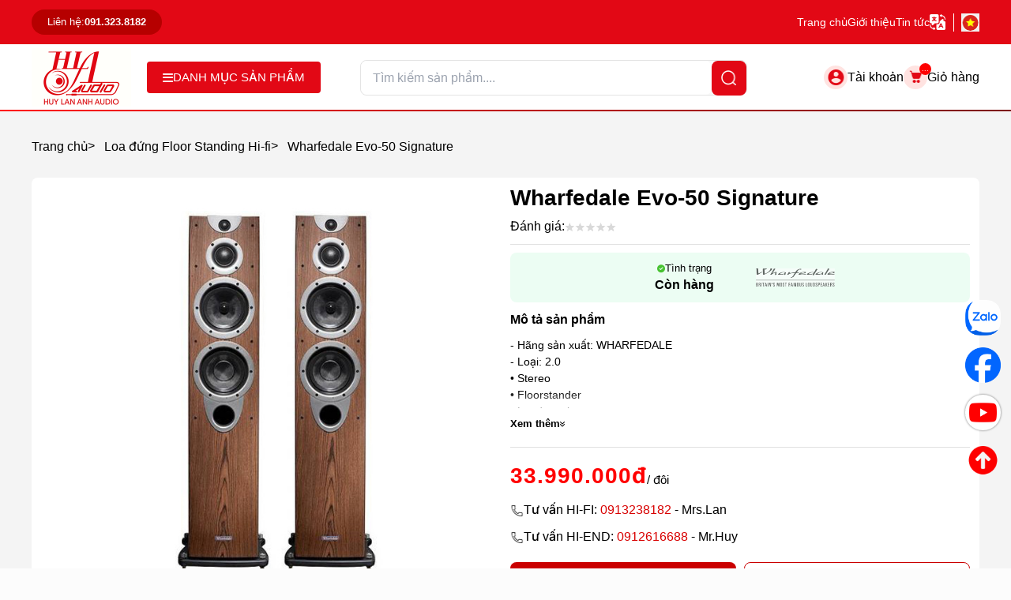

--- FILE ---
content_type: text/html; charset=UTF-8
request_url: https://huylananhaudio.vn/wharfedale-evo-50-signature.html
body_size: 20224
content:
<!DOCTYPE html>
<html lang="vi">
<head> 
  	<meta charset="UTF-8"/>
    <meta name="viewport" content="width=device-width, initial-scale=1.0,maximum-scale=1">
    <link rel="shortcut icon" href="/static/assets/giaodien_2025/images/favicon_new.png" type="image/x-icon" />
    <meta content="text/html; charset=UTF-8" http-equiv="Content-Type" />
    <meta content="DOCUMENT" name="RESOURCE-TYPE" />
  
     

  <!----- seo meta trang chi tiết sản phẩm --->

   
      <title>Đại lý phân phối Wharfedale Evo-50 Signature Center giá tốt nhất tại Việt Nam</title>
      <meta property="og:type" content="Đại lý phân phối Wharfedale Evo-50 Signature Center giá tốt nhất tại Việt Nam">
      <meta property="og:title" content="Đại lý phân phối Wharfedale Evo-50 Signature Center giá tốt nhất tại Việt Nam" />
  

  
    
      <meta name="keywords" content="Wharfedale Evo-50 Signature, Wharfedale Evo-50 Signature, Wharfedale Evo-50 Signature chính hãng, Wharfedale Evo-50 Signature nhập khẩu, Wharfedale Evo-50 Signature giá rẻ"/>
    
  


   
    <meta name="description" content="HUY LAN ANH AUDIO - Đại lý phân phối Wharfedale Evo-50 Signature tại Việt Nam, giá tốt nhất. Địa chỉ: 11B Hai Bà Trưng, Hoàn Kiếm, Hà Nội. Tell: 0912616688" />
    <meta property="og:description" content="HUY LAN ANH AUDIO - Đại lý phân phối Wharfedale Evo-50 Signature tại Việt Nam, giá tốt nhất. Địa chỉ: 11B Hai Bà Trưng, Hoàn Kiếm, Hà Nội. Tell: 0912616688" />
   

  <!----- kết thúc seo meta trang chi tiết sản phẩm --->


     
  
  
    <meta name="robots" content="index,follow" />
    
    
    
        

         
        
        
        <link rel="canonical" href="https://huylananhaudio.vn/wharfedale-evo-50-signature.html" >
        
    
  
  
    
    <meta property="og:image" content="https://huylananhaudio.vn/media/product/169_wharfedale_evo_50_signature___03.jpg" />
    
    <!-- end -->
  
  	<script src="/static/assets/giaodien_2025/script/tailwindcss.js" ></script>
    <link rel="stylesheet" type="text/css" href="https://cdnjs.cloudflare.com/ajax/libs/font-awesome/6.0.0/css/all.min.css"   />
    <link rel="stylesheet" href="/static/assets/giaodien_2025/script/style_2025.css?2026-01-20.14.13.41" />
  
    
    <script> 
        (function(i,s,o,g,r,a,m){i['GoogleAnalyticsObject']=r;i[r]=i[r]||function(){ 
        (i[r].q=i[r].q||[]).push(arguments)},i[r].l=1*new Date();a=s.createElement(o), 
        m=s.getElementsByTagName(o)[0];a.async=1;a.src=g;m.parentNode.insertBefore(a,m) 
        })(window,document,'script','https://www.google-analytics.com/analytics.js','ga'); 

        ga('create', 'UA-100883095-1', 'auto'); 
        ga('send', 'pageview'); 
    </script>
    <!-- Global site tag (gtag.js) - Google Analytics --> 
    <script async src="https://www.googletagmanager.com/gtag/js?id=UA-122308657-1"></script> 
    <script> 
        window.dataLayer = window.dataLayer || []; 
        function gtag(){dataLayer.push(arguments);} 
        gtag('js', new Date()); 

        gtag('config', 'UA-122308657-1'); 
    </script>
</head>
<body>
  
    <div class="header-top bg-[#e20815] py-[12px]">
  <div class="container">
	<div class="header-top-main flex items-center justify-between">
      <a href="tel:0913238182" class="bg-[#b60000] w-[165px] h-[32px] leading-[32px] text-white flex items-center justify-center text-[13px] gap-[5px] rounded-[20px]"><span>Liên hệ:</span> <b>091.323.8182</b></a>

      <div class="flex items-center gap-[20px]">
        <a href="/" class="text-white text-[14px] font-[400]">
          Trang chủ
        </a>
        <a href="/gioi-thieu" class="text-white text-[14px] font-[400]">
          Giới thiệu
        </a>
        <a href="/tin-tuc" class="text-white text-[14px] font-[400]">
          Tin tức
        </a>
        <div class="flex items-center">
          <!--<i class="icon_2025 map-white w-[14px]"></i>--->
          <img data-src="/static/assets/giaodien_2025/images/icon-lange-new.png" class="lazy w-[20px] block" alt="icon" width="100%" height="100%" />
          <div class="lang-switch" id="langSwitch">
            <button class="lang-btn active" data-lang="en|vi"><i class="icon_2025 vn"></i></button>
            <button class="lang-btn" data-lang="vi|en"><i class="icon_2025 usa"></i></button>
          </div>
        </div>
      </div>
      
    </div>
  </div>
</div>

<header
    class="sticky top-0 left-0 z-[9999] bg-white h-[85px] border-b-[2px] border-solid [border-image-source:linear-gradient(90deg,#FF0000_0%,#7C0000_100%)] [border-image-slice:1]">
    <div class="container">
        <div class="header-main relative z-[9] flex items-center justify-between py-[5px]">
            <div class="header-left flex items-center">
                <a href="/" class="logo h-[74px] z-9 mr-[20px]">
                    <img src="/static/assets/giaodien_2025/images/logo_news.png" width="100%" height="100%" alt="logo"
                        class="w-auto h-full block">
                </a>
              
              <div class="global-menu ">
                <div class="title w-[220px] h-[40px] leading-[40px] flex items-center gap-[8px] justify-center bg-[#E20815] rounded-[4px] cursor-pointer ">
                  <i class="fa fa-bars text-[15px] text-white"></i>
                  <span class="text-[15px] uppercase text-white font-[500]">Danh mục sản phẩm</span>
                </div>
                <div class="menu_holder">
                  
                  <div class="item w-full">
                    <a href="/san-pham-hi-end.html" class="item-cate flex items-center w-full">
                      
                      <img class="lazy icon block w-[24px] h-[24px] object-contain" width="24px" height="24px"  data-src="/media/category/cat_icon_3.png" alt="SẢN PHẨM HI-END" srcset="">
                      
                      <p class="line-clamp-1 text-[15px] font-[500]">SẢN PHẨM HI-END</p>
                    </a>
                    
                    <div class="menu-hover">
                      <div class="list-holder">
                        
                        <div class="item-holder">
                          <a href="/san-pham-hi-end-loa-hi-end.html" class="title-holder">Loa Hi-End</a>
                          
                        </div>
                        
                        <div class="item-holder">
                          <a href="/cd-dvd-hi-end.html" class="title-holder">CD-DVD Hi-End</a>
                          
                          
                          <div class="holder-last">
                            <a href="/cd-dvd-hi-end-cd-player-hi-end.html">CD-Player Hi-end</a>
                          </div>
                          
                          <div class="holder-last">
                            <a href="/cd-dvd-hi-end-cd-transport-hi-end.html">CD-Transport Hi-end</a>
                          </div>
                          
                          
                        </div>
                        
                        <div class="item-holder">
                          <a href="/pre-amplifiers-hi-end.html" class="title-holder">Pre-Amplifiers Hi-End</a>
                          
                          
                          <div class="holder-last">
                            <a href="/pre-amplifiers-hi-end-phono-stages-hi-end.html">Phono Stages Hi-end</a>
                          </div>
                          
                          <div class="holder-last">
                            <a href="/pre-amplifiers-hi-end-pre-amplifiers-hi-end.html">Pre-amplifiers Hi-end</a>
                          </div>
                          
                          <div class="holder-last">
                            <a href="/pre-amplifiers-hi-end-mc-transformer.html">MC Transformer</a>
                          </div>
                          
                          
                        </div>
                        
                        <div class="item-holder">
                          <a href="/san-pham-hi-end-power-amplifiers-hi-end.html" class="title-holder">Power-Amplifiers Hi-End</a>
                          
                        </div>
                        
                        <div class="item-holder">
                          <a href="/san-pham-hi-end-amplifiers-integrated-hi-end.html" class="title-holder">Amplifiers Integrated Hi-End</a>
                          
                        </div>
                        
                        <div class="item-holder">
                          <a href="/san-pham-hi-end-dau-bang-coi-hi-end.html" class="title-holder">Đầu băng cối hi-end</a>
                          
                        </div>
                        
                        <div class="item-holder">
                          <a href="/san-pham-hi-end-dau-dia-than.html" class="title-holder">Đầu đĩa than</a>
                          
                        </div>
                        
                        <div class="item-holder">
                          <a href="/san-pham-hi-end-may-rua-dia-than.html" class="title-holder">Máy rửa đĩa than</a>
                          
                        </div>
                        
                        <div class="item-holder">
                          <a href="/san-pham-hi-end-da-converter.html" class="title-holder">D/A Converter</a>
                          
                        </div>
                        
                        <div class="item-holder">
                          <a href="/san-pham-hi-end-server-hi-end.html" class="title-holder">Server hi-end</a>
                          
                        </div>
                        
                      </div>
                      <div class="absolute left-[0] bottom-[20px] px-[30px]">
                        <div class="grid grid-cols-8 gap-[15px]">
                          <a href="/brand/harman" class="block h-[35px]">
                            <img class="lazy h-[35px] w-auto block mx-auto" width="100%" height="24px"  data-src="/media/lib/19-09-2025/image521.png" alt="" srcset="">
                          </a>
                          <a href="/brand/kharma" class="block h-[35px]">
                            <img class="lazy h-[35px] w-auto block mx-auto" width="100%" height="24px"  data-src="/media/lib/19-09-2025/image544.png" alt="" srcset="">
                          </a>
                          <a href="/brand/mbl" class="block h-[35px]">
                            <img class="lazy h-[35px] w-auto block mx-auto" width="100%" height="24px"  data-src="/media/lib/19-09-2025/image902.png" alt="" srcset="">
                          </a>
                          <a href="/brand/manley" class="block h-[35px]">
                            <img class="lazy h-[35px] w-auto block mx-auto" width="100%" height="24px"  data-src="/media/lib/19-09-2025/image912.png" alt="" srcset="">
                          </a>
                          <a href="/brand/fono-acustica" class="block h-[35px]">
                            <img class="lazy h-[35px] w-auto block mx-auto" width="100%" height="24px"  data-src="/media/lib/19-09-2025/image932.png" alt="" srcset="">
                          </a>
                          <a href="/brand/klipsch" class="block h-[35px]">
                            <img class="lazy h-[35px] w-auto block mx-auto" width="100%" height="24px"  data-src="/media/lib/19-09-2025/image59.png" alt="" srcset="">
                          </a>
                          <a href="/brand/wharfedale" class="block h-[35px]">
                            <img class="lazy h-[35px] w-auto block mx-auto" width="100%" height="24px"  data-src="/media/lib/19-09-2025/wharfedalehifi1.png" alt="" srcset="">
                          </a>
                          <a href="/brand/tad" class="block h-[35px]">
                            <img class="lazy h-[35px] w-auto block mx-auto" width="100%" height="24px"  data-src="/media/lib/19-09-2025/image94.png" alt="" srcset="">
                          </a>
                        </div>
                      </div>
                    </div>
                    
                  </div>
                  
                  <div class="item w-full">
                    <a href="/bo-phoi-ghep-am-thanh.html" class="item-cate flex items-center w-full">
                      
                      <img class="lazy icon block w-[24px] h-[24px] object-contain" width="24px" height="24px"  data-src="/media/category/cat_icon_190.png" alt="BỘ PHỐI GHÉP ÂM THANH" srcset="">
                      
                      <p class="line-clamp-1 text-[15px] font-[500]">BỘ PHỐI GHÉP ÂM THANH</p>
                    </a>
                    
                    <div class="menu-hover">
                      <div class="list-holder">
                        
                        <div class="item-holder">
                          <a href="/bo-phoi-ghep-nghe-nhac.html" class="title-holder">Bộ phối ghép nghe nhạc</a>
                          
                        </div>
                        
                        <div class="item-holder">
                          <a href="/bo-phoi-ghep-xem-phim.html" class="title-holder">Bộ phối ghép xem phim</a>
                          
                        </div>
                        
                        <div class="item-holder">
                          <a href="/bo-phoi-ghep-karaoke.html" class="title-holder">Bộ phối ghép Karaoke</a>
                          
                        </div>
                        
                      </div>
                      <div class="absolute left-[0] bottom-[20px] px-[30px]">
                        <div class="grid grid-cols-8 gap-[15px]">
                          <a href="/brand/harman" class="block h-[35px]">
                            <img class="lazy h-[35px] w-auto block mx-auto" width="100%" height="24px"  data-src="/media/lib/19-09-2025/image521.png" alt="" srcset="">
                          </a>
                          <a href="/brand/kharma" class="block h-[35px]">
                            <img class="lazy h-[35px] w-auto block mx-auto" width="100%" height="24px"  data-src="/media/lib/19-09-2025/image544.png" alt="" srcset="">
                          </a>
                          <a href="/brand/mbl" class="block h-[35px]">
                            <img class="lazy h-[35px] w-auto block mx-auto" width="100%" height="24px"  data-src="/media/lib/19-09-2025/image902.png" alt="" srcset="">
                          </a>
                          <a href="/brand/manley" class="block h-[35px]">
                            <img class="lazy h-[35px] w-auto block mx-auto" width="100%" height="24px"  data-src="/media/lib/19-09-2025/image912.png" alt="" srcset="">
                          </a>
                          <a href="/brand/fono-acustica" class="block h-[35px]">
                            <img class="lazy h-[35px] w-auto block mx-auto" width="100%" height="24px"  data-src="/media/lib/19-09-2025/image932.png" alt="" srcset="">
                          </a>
                          <a href="/brand/klipsch" class="block h-[35px]">
                            <img class="lazy h-[35px] w-auto block mx-auto" width="100%" height="24px"  data-src="/media/lib/19-09-2025/image59.png" alt="" srcset="">
                          </a>
                          <a href="/brand/wharfedale" class="block h-[35px]">
                            <img class="lazy h-[35px] w-auto block mx-auto" width="100%" height="24px"  data-src="/media/lib/19-09-2025/wharfedalehifi1.png" alt="" srcset="">
                          </a>
                          <a href="/brand/tad" class="block h-[35px]">
                            <img class="lazy h-[35px] w-auto block mx-auto" width="100%" height="24px"  data-src="/media/lib/19-09-2025/image94.png" alt="" srcset="">
                          </a>
                        </div>
                      </div>
                    </div>
                    
                  </div>
                  
                  <div class="item w-full">
                    <a href="/san-pham-hi-fi.html" class="item-cate flex items-center w-full">
                      
                      <img class="lazy icon block w-[24px] h-[24px] object-contain" width="24px" height="24px"  data-src="/media/category/cat_icon_1.png" alt="SẢN PHẨM HI-FI" srcset="">
                      
                      <p class="line-clamp-1 text-[15px] font-[500]">SẢN PHẨM HI-FI</p>
                    </a>
                    
                    <div class="menu-hover">
                      <div class="list-holder">
                        
                        <div class="item-holder">
                          <a href="/loa-hi-fi.html" class="title-holder">Loa Hi-fi</a>
                          
                          
                          <div class="holder-last">
                            <a href="/loa-hi-fi-loa-dung-floor-standing-hi-fi.html">Loa đứng Floor Standing Hi-fi</a>
                          </div>
                          
                          <div class="holder-last">
                            <a href="/loa-bookshelf-hi-fi.html">Loa Bookshelf Hi-fi</a>
                          </div>
                          
                          <div class="holder-last">
                            <a href="/loa-center-surround-hi-fi.html">Loa Center - Surround Hi-fi</a>
                          </div>
                          
                          <div class="holder-last">
                            <a href="/loa-soundbar.html">Loa Soundbar</a>
                          </div>
                          
                          
                        </div>
                        
                        <div class="item-holder">
                          <a href="/dan-mini.html" class="title-holder">Dàn Mini</a>
                          
                        </div>
                        
                        <div class="item-holder">
                          <a href="/av-receivers-hi-fi.html" class="title-holder">AV Receivers Hi-fi</a>
                          
                        </div>
                        
                        <div class="item-holder">
                          <a href="/dau-cddvd-hi-fi.html" class="title-holder">Đầu CD/DVD Hi-Fi</a>
                          
                          
                          <div class="holder-last">
                            <a href="/cd-sacd-hi-fi.html">CD/SACD Hi-fi</a>
                          </div>
                          
                          <div class="holder-last">
                            <a href="/dvd-blu-ray-hi-fi.html">DVD/Blu-ray Hi-fi</a>
                          </div>
                          
                          
                        </div>
                        
                        <div class="item-holder">
                          <a href="/integrated-amplifiers-hi-fi.html" class="title-holder">Amplifiers Integrated Hi-fi</a>
                          
                        </div>
                        
                        <div class="item-holder">
                          <a href="/power-amplifiers-hi-fi.html" class="title-holder">Power, Amplifiers Hi-fi</a>
                          
                        </div>
                        
                        <div class="item-holder">
                          <a href="/pre-amplifiers-hi-fi.html" class="title-holder">Pre-Amplifiers Hi-fi</a>
                          
                        </div>
                        
                        <div class="item-holder">
                          <a href="/bo-giai-ma-dac.html" class="title-holder">Bộ Giải Mã DAC</a>
                          
                        </div>
                        
                        <div class="item-holder">
                          <a href="/amply-headphone.html" class="title-holder">Amply Headphone</a>
                          
                        </div>
                        
                        <div class="item-holder">
                          <a href="/bo-ket-noi.html" class="title-holder">Bộ Kết Nối</a>
                          
                        </div>
                        
                      </div>
                      <div class="absolute left-[0] bottom-[20px] px-[30px]">
                        <div class="grid grid-cols-8 gap-[15px]">
                          <a href="/brand/harman" class="block h-[35px]">
                            <img class="lazy h-[35px] w-auto block mx-auto" width="100%" height="24px"  data-src="/media/lib/19-09-2025/image521.png" alt="" srcset="">
                          </a>
                          <a href="/brand/kharma" class="block h-[35px]">
                            <img class="lazy h-[35px] w-auto block mx-auto" width="100%" height="24px"  data-src="/media/lib/19-09-2025/image544.png" alt="" srcset="">
                          </a>
                          <a href="/brand/mbl" class="block h-[35px]">
                            <img class="lazy h-[35px] w-auto block mx-auto" width="100%" height="24px"  data-src="/media/lib/19-09-2025/image902.png" alt="" srcset="">
                          </a>
                          <a href="/brand/manley" class="block h-[35px]">
                            <img class="lazy h-[35px] w-auto block mx-auto" width="100%" height="24px"  data-src="/media/lib/19-09-2025/image912.png" alt="" srcset="">
                          </a>
                          <a href="/brand/fono-acustica" class="block h-[35px]">
                            <img class="lazy h-[35px] w-auto block mx-auto" width="100%" height="24px"  data-src="/media/lib/19-09-2025/image932.png" alt="" srcset="">
                          </a>
                          <a href="/brand/klipsch" class="block h-[35px]">
                            <img class="lazy h-[35px] w-auto block mx-auto" width="100%" height="24px"  data-src="/media/lib/19-09-2025/image59.png" alt="" srcset="">
                          </a>
                          <a href="/brand/wharfedale" class="block h-[35px]">
                            <img class="lazy h-[35px] w-auto block mx-auto" width="100%" height="24px"  data-src="/media/lib/19-09-2025/wharfedalehifi1.png" alt="" srcset="">
                          </a>
                          <a href="/brand/tad" class="block h-[35px]">
                            <img class="lazy h-[35px] w-auto block mx-auto" width="100%" height="24px"  data-src="/media/lib/19-09-2025/image94.png" alt="" srcset="">
                          </a>
                        </div>
                      </div>
                    </div>
                    
                  </div>
                  
                  <div class="item w-full">
                    <a href="/loa-bluetooth.html" class="item-cate flex items-center w-full">
                      
                      <img class="lazy icon block w-[24px] h-[24px] object-contain" width="24px" height="24px"  data-src="/media/category/cat_icon_210.png" alt="LOA BLUETOOTH" srcset="">
                      
                      <p class="line-clamp-1 text-[15px] font-[500]">LOA BLUETOOTH</p>
                    </a>
                    
                    <div class="menu-hover">
                      <div class="list-holder">
                        
                        <div class="item-holder">
                          <a href="/loa-bluetooth-monster.html" class="title-holder">Monster</a>
                          
                        </div>
                        
                        <div class="item-holder">
                          <a href="/loa-bluetooth-harman-kardon.html" class="title-holder">Harman Kardon</a>
                          
                        </div>
                        
                        <div class="item-holder">
                          <a href="/loa-bluetooth-jbl.html" class="title-holder">JBL</a>
                          
                        </div>
                        
                        <div class="item-holder">
                          <a href="/loa-bluetooth-klipsch.html" class="title-holder">Klipsch</a>
                          
                        </div>
                        
                        <div class="item-holder">
                          <a href="/loa-bluetooth-denon.html" class="title-holder">Denon</a>
                          
                        </div>
                        
                        <div class="item-holder">
                          <a href="/loa-bluetooth-eventus-audio.html" class="title-holder">MARSHALL</a>
                          
                        </div>
                        
                        <div class="item-holder">
                          <a href="/loa-bluetooth-bangolufsen.html" class="title-holder">Bang&Olufsen</a>
                          
                        </div>
                        
                        <div class="item-holder">
                          <a href="/sumico.html" class="title-holder">Sumico</a>
                          
                        </div>
                        
                        <div class="item-holder">
                          <a href="/loa-bluetooth-panamax.html" class="title-holder">Panamax</a>
                          
                        </div>
                        
                      </div>
                      <div class="absolute left-[0] bottom-[20px] px-[30px]">
                        <div class="grid grid-cols-8 gap-[15px]">
                          <a href="/brand/harman" class="block h-[35px]">
                            <img class="lazy h-[35px] w-auto block mx-auto" width="100%" height="24px"  data-src="/media/lib/19-09-2025/image521.png" alt="" srcset="">
                          </a>
                          <a href="/brand/kharma" class="block h-[35px]">
                            <img class="lazy h-[35px] w-auto block mx-auto" width="100%" height="24px"  data-src="/media/lib/19-09-2025/image544.png" alt="" srcset="">
                          </a>
                          <a href="/brand/mbl" class="block h-[35px]">
                            <img class="lazy h-[35px] w-auto block mx-auto" width="100%" height="24px"  data-src="/media/lib/19-09-2025/image902.png" alt="" srcset="">
                          </a>
                          <a href="/brand/manley" class="block h-[35px]">
                            <img class="lazy h-[35px] w-auto block mx-auto" width="100%" height="24px"  data-src="/media/lib/19-09-2025/image912.png" alt="" srcset="">
                          </a>
                          <a href="/brand/fono-acustica" class="block h-[35px]">
                            <img class="lazy h-[35px] w-auto block mx-auto" width="100%" height="24px"  data-src="/media/lib/19-09-2025/image932.png" alt="" srcset="">
                          </a>
                          <a href="/brand/klipsch" class="block h-[35px]">
                            <img class="lazy h-[35px] w-auto block mx-auto" width="100%" height="24px"  data-src="/media/lib/19-09-2025/image59.png" alt="" srcset="">
                          </a>
                          <a href="/brand/wharfedale" class="block h-[35px]">
                            <img class="lazy h-[35px] w-auto block mx-auto" width="100%" height="24px"  data-src="/media/lib/19-09-2025/wharfedalehifi1.png" alt="" srcset="">
                          </a>
                          <a href="/brand/tad" class="block h-[35px]">
                            <img class="lazy h-[35px] w-auto block mx-auto" width="100%" height="24px"  data-src="/media/lib/19-09-2025/image94.png" alt="" srcset="">
                          </a>
                        </div>
                      </div>
                    </div>
                    
                  </div>
                  
                  <div class="item w-full">
                    <a href="/san-khau-hoi-truong.html" class="item-cate flex items-center w-full">
                      
                      <img class="lazy icon block w-[24px] h-[24px] object-contain" width="24px" height="24px"  data-src="/media/category/cat_icon_2.png" alt="SÂN KHẤU, HỘI TRƯỜNG" srcset="">
                      
                      <p class="line-clamp-1 text-[15px] font-[500]">SÂN KHẤU, HỘI TRƯỜNG</p>
                    </a>
                    
                    <div class="menu-hover">
                      <div class="list-holder">
                        
                        <div class="item-holder">
                          <a href="/san-khau-hoi-truong-loa.html" class="title-holder">Loa Sân khấu</a>
                          
                        </div>
                        
                        <div class="item-holder">
                          <a href="/loa-khong-day.html" class="title-holder">Loa Không Dây, Loa Kéo, Di Động</a>
                          
                        </div>
                        
                        <div class="item-holder">
                          <a href="/loa-phong-thu-studio.html" class="title-holder">Loa Phòng Thu (Studio)</a>
                          
                        </div>
                        
                        <div class="item-holder">
                          <a href="/loa-nha-hang-cafe.html" class="title-holder">Loa Nhà Hàng, Cafe</a>
                          
                        </div>
                        
                        <div class="item-holder">
                          <a href="/mixers-eq-san-khau-hoi-truong.html" class="title-holder">Mixers - EQ Sân khấu, hội trường</a>
                          
                        </div>
                        
                        <div class="item-holder">
                          <a href="/power-san-khau-hoi-truong.html" class="title-holder">Power Sân khấu, hội trường</a>
                          
                        </div>
                        
                      </div>
                      <div class="absolute left-[0] bottom-[20px] px-[30px]">
                        <div class="grid grid-cols-8 gap-[15px]">
                          <a href="/brand/harman" class="block h-[35px]">
                            <img class="lazy h-[35px] w-auto block mx-auto" width="100%" height="24px"  data-src="/media/lib/19-09-2025/image521.png" alt="" srcset="">
                          </a>
                          <a href="/brand/kharma" class="block h-[35px]">
                            <img class="lazy h-[35px] w-auto block mx-auto" width="100%" height="24px"  data-src="/media/lib/19-09-2025/image544.png" alt="" srcset="">
                          </a>
                          <a href="/brand/mbl" class="block h-[35px]">
                            <img class="lazy h-[35px] w-auto block mx-auto" width="100%" height="24px"  data-src="/media/lib/19-09-2025/image902.png" alt="" srcset="">
                          </a>
                          <a href="/brand/manley" class="block h-[35px]">
                            <img class="lazy h-[35px] w-auto block mx-auto" width="100%" height="24px"  data-src="/media/lib/19-09-2025/image912.png" alt="" srcset="">
                          </a>
                          <a href="/brand/fono-acustica" class="block h-[35px]">
                            <img class="lazy h-[35px] w-auto block mx-auto" width="100%" height="24px"  data-src="/media/lib/19-09-2025/image932.png" alt="" srcset="">
                          </a>
                          <a href="/brand/klipsch" class="block h-[35px]">
                            <img class="lazy h-[35px] w-auto block mx-auto" width="100%" height="24px"  data-src="/media/lib/19-09-2025/image59.png" alt="" srcset="">
                          </a>
                          <a href="/brand/wharfedale" class="block h-[35px]">
                            <img class="lazy h-[35px] w-auto block mx-auto" width="100%" height="24px"  data-src="/media/lib/19-09-2025/wharfedalehifi1.png" alt="" srcset="">
                          </a>
                          <a href="/brand/tad" class="block h-[35px]">
                            <img class="lazy h-[35px] w-auto block mx-auto" width="100%" height="24px"  data-src="/media/lib/19-09-2025/image94.png" alt="" srcset="">
                          </a>
                        </div>
                      </div>
                    </div>
                    
                  </div>
                  
                  <div class="item w-full">
                    <a href="/cable.html" class="item-cate flex items-center w-full">
                      
                      <img class="lazy icon block w-[24px] h-[24px] object-contain" width="24px" height="24px"  data-src="/media/category/cat_1e05720543e2dc03530b419bc3832587.png" alt="DÂY DẪN (CABLE)" srcset="">
                      
                      <p class="line-clamp-1 text-[15px] font-[500]">DÂY DẪN (CABLE)</p>
                    </a>
                    
                    <div class="menu-hover">
                      <div class="list-holder">
                        
                        <div class="item-holder">
                          <a href="/day-loa-day-met.html" class="title-holder">Dây loa - dây mét</a>
                          
                        </div>
                        
                        <div class="item-holder">
                          <a href="/day-nguon-day-met.html" class="title-holder">Dây nguồn - dây mét</a>
                          
                        </div>
                        
                        <div class="item-holder">
                          <a href="/day-tin-hieu.html" class="title-holder">Dây tín hiệu</a>
                          
                        </div>
                        
                        <div class="item-holder">
                          <a href="/day-phono.html" class="title-holder">Dây Phono</a>
                          
                        </div>
                        
                        <div class="item-holder">
                          <a href="/day-digital-usb.html" class="title-holder">Dây Digital-USB</a>
                          
                        </div>
                        
                        <div class="item-holder">
                          <a href="/o-dien-cao-cap.html" class="title-holder">Ổ điện cao cấp</a>
                          
                        </div>
                        
                      </div>
                      <div class="absolute left-[0] bottom-[20px] px-[30px]">
                        <div class="grid grid-cols-8 gap-[15px]">
                          <a href="/brand/harman" class="block h-[35px]">
                            <img class="lazy h-[35px] w-auto block mx-auto" width="100%" height="24px"  data-src="/media/lib/19-09-2025/image521.png" alt="" srcset="">
                          </a>
                          <a href="/brand/kharma" class="block h-[35px]">
                            <img class="lazy h-[35px] w-auto block mx-auto" width="100%" height="24px"  data-src="/media/lib/19-09-2025/image544.png" alt="" srcset="">
                          </a>
                          <a href="/brand/mbl" class="block h-[35px]">
                            <img class="lazy h-[35px] w-auto block mx-auto" width="100%" height="24px"  data-src="/media/lib/19-09-2025/image902.png" alt="" srcset="">
                          </a>
                          <a href="/brand/manley" class="block h-[35px]">
                            <img class="lazy h-[35px] w-auto block mx-auto" width="100%" height="24px"  data-src="/media/lib/19-09-2025/image912.png" alt="" srcset="">
                          </a>
                          <a href="/brand/fono-acustica" class="block h-[35px]">
                            <img class="lazy h-[35px] w-auto block mx-auto" width="100%" height="24px"  data-src="/media/lib/19-09-2025/image932.png" alt="" srcset="">
                          </a>
                          <a href="/brand/klipsch" class="block h-[35px]">
                            <img class="lazy h-[35px] w-auto block mx-auto" width="100%" height="24px"  data-src="/media/lib/19-09-2025/image59.png" alt="" srcset="">
                          </a>
                          <a href="/brand/wharfedale" class="block h-[35px]">
                            <img class="lazy h-[35px] w-auto block mx-auto" width="100%" height="24px"  data-src="/media/lib/19-09-2025/wharfedalehifi1.png" alt="" srcset="">
                          </a>
                          <a href="/brand/tad" class="block h-[35px]">
                            <img class="lazy h-[35px] w-auto block mx-auto" width="100%" height="24px"  data-src="/media/lib/19-09-2025/image94.png" alt="" srcset="">
                          </a>
                        </div>
                      </div>
                    </div>
                    
                  </div>
                  
                  <div class="item w-full">
                    <a href="/ke-may-chan-loa.html" class="item-cate flex items-center w-full">
                      
                      <img class="lazy icon block w-[24px] h-[24px] object-contain" width="24px" height="24px"  data-src="/media/category/cat_icon_126.png" alt="KỆ MÁY - CHÂN LOA" srcset="">
                      
                      <p class="line-clamp-1 text-[15px] font-[500]">KỆ MÁY - CHÂN LOA</p>
                    </a>
                    
                    <div class="menu-hover">
                      <div class="list-holder">
                        
                        <div class="item-holder">
                          <a href="/ke-may.html" class="title-holder">Kệ máy</a>
                          
                        </div>
                        
                        <div class="item-holder">
                          <a href="/tu-dia.html" class="title-holder">Tủ đĩa</a>
                          
                        </div>
                        
                        <div class="item-holder">
                          <a href="/tan-am.html" class="title-holder">Tán âm</a>
                          
                        </div>
                        
                        <div class="item-holder">
                          <a href="/chan-loa.html" class="title-holder">Chân loa</a>
                          
                        </div>
                        
                        <div class="item-holder">
                          <a href="/gia-dieu-khien.html" class="title-holder">Giá Điều Khiển</a>
                          
                        </div>
                        
                      </div>
                      <div class="absolute left-[0] bottom-[20px] px-[30px]">
                        <div class="grid grid-cols-8 gap-[15px]">
                          <a href="/brand/harman" class="block h-[35px]">
                            <img class="lazy h-[35px] w-auto block mx-auto" width="100%" height="24px"  data-src="/media/lib/19-09-2025/image521.png" alt="" srcset="">
                          </a>
                          <a href="/brand/kharma" class="block h-[35px]">
                            <img class="lazy h-[35px] w-auto block mx-auto" width="100%" height="24px"  data-src="/media/lib/19-09-2025/image544.png" alt="" srcset="">
                          </a>
                          <a href="/brand/mbl" class="block h-[35px]">
                            <img class="lazy h-[35px] w-auto block mx-auto" width="100%" height="24px"  data-src="/media/lib/19-09-2025/image902.png" alt="" srcset="">
                          </a>
                          <a href="/brand/manley" class="block h-[35px]">
                            <img class="lazy h-[35px] w-auto block mx-auto" width="100%" height="24px"  data-src="/media/lib/19-09-2025/image912.png" alt="" srcset="">
                          </a>
                          <a href="/brand/fono-acustica" class="block h-[35px]">
                            <img class="lazy h-[35px] w-auto block mx-auto" width="100%" height="24px"  data-src="/media/lib/19-09-2025/image932.png" alt="" srcset="">
                          </a>
                          <a href="/brand/klipsch" class="block h-[35px]">
                            <img class="lazy h-[35px] w-auto block mx-auto" width="100%" height="24px"  data-src="/media/lib/19-09-2025/image59.png" alt="" srcset="">
                          </a>
                          <a href="/brand/wharfedale" class="block h-[35px]">
                            <img class="lazy h-[35px] w-auto block mx-auto" width="100%" height="24px"  data-src="/media/lib/19-09-2025/wharfedalehifi1.png" alt="" srcset="">
                          </a>
                          <a href="/brand/tad" class="block h-[35px]">
                            <img class="lazy h-[35px] w-auto block mx-auto" width="100%" height="24px"  data-src="/media/lib/19-09-2025/image94.png" alt="" srcset="">
                          </a>
                        </div>
                      </div>
                    </div>
                    
                  </div>
                  
                  <div class="item w-full">
                    <a href="/karaoke.html" class="item-cate flex items-center w-full">
                      
                      <img class="lazy icon block w-[24px] h-[24px] object-contain" width="24px" height="24px"  data-src="/media/category/cat_icon_12.png" alt="KARAOKE" srcset="">
                      
                      <p class="line-clamp-1 text-[15px] font-[500]">KARAOKE</p>
                    </a>
                    
                    <div class="menu-hover">
                      <div class="list-holder">
                        
                        <div class="item-holder">
                          <a href="/loa-karaoke.html" class="title-holder">Loa karaoke</a>
                          
                        </div>
                        
                        <div class="item-holder">
                          <a href="/loa-karaoke-di-dong.html" class="title-holder">Loa Karaoke Di Động</a>
                          
                        </div>
                        
                        <div class="item-holder">
                          <a href="/am-ly-karaoke.html" class="title-holder">Âm ly Karaoke</a>
                          
                        </div>
                        
                        <div class="item-holder">
                          <a href="/mixers-karaoke.html" class="title-holder">Mixers Karaoke</a>
                          
                        </div>
                        
                        <div class="item-holder">
                          <a href="/dau-man-hinh-karaoke.html" class="title-holder">Đầu - Màn hình Karaoke</a>
                          
                        </div>
                        
                        <div class="item-holder">
                          <a href="/tivi-thong-minh.html" class="title-holder">Tivi</a>
                          
                        </div>
                        
                        <div class="item-holder">
                          <a href="/may-chieu-man-chieu-phu-kien.html" class="title-holder">Máy chiếu</a>
                          
                        </div>
                        
                      </div>
                      <div class="absolute left-[0] bottom-[20px] px-[30px]">
                        <div class="grid grid-cols-8 gap-[15px]">
                          <a href="/brand/harman" class="block h-[35px]">
                            <img class="lazy h-[35px] w-auto block mx-auto" width="100%" height="24px"  data-src="/media/lib/19-09-2025/image521.png" alt="" srcset="">
                          </a>
                          <a href="/brand/kharma" class="block h-[35px]">
                            <img class="lazy h-[35px] w-auto block mx-auto" width="100%" height="24px"  data-src="/media/lib/19-09-2025/image544.png" alt="" srcset="">
                          </a>
                          <a href="/brand/mbl" class="block h-[35px]">
                            <img class="lazy h-[35px] w-auto block mx-auto" width="100%" height="24px"  data-src="/media/lib/19-09-2025/image902.png" alt="" srcset="">
                          </a>
                          <a href="/brand/manley" class="block h-[35px]">
                            <img class="lazy h-[35px] w-auto block mx-auto" width="100%" height="24px"  data-src="/media/lib/19-09-2025/image912.png" alt="" srcset="">
                          </a>
                          <a href="/brand/fono-acustica" class="block h-[35px]">
                            <img class="lazy h-[35px] w-auto block mx-auto" width="100%" height="24px"  data-src="/media/lib/19-09-2025/image932.png" alt="" srcset="">
                          </a>
                          <a href="/brand/klipsch" class="block h-[35px]">
                            <img class="lazy h-[35px] w-auto block mx-auto" width="100%" height="24px"  data-src="/media/lib/19-09-2025/image59.png" alt="" srcset="">
                          </a>
                          <a href="/brand/wharfedale" class="block h-[35px]">
                            <img class="lazy h-[35px] w-auto block mx-auto" width="100%" height="24px"  data-src="/media/lib/19-09-2025/wharfedalehifi1.png" alt="" srcset="">
                          </a>
                          <a href="/brand/tad" class="block h-[35px]">
                            <img class="lazy h-[35px] w-auto block mx-auto" width="100%" height="24px"  data-src="/media/lib/19-09-2025/image94.png" alt="" srcset="">
                          </a>
                        </div>
                      </div>
                    </div>
                    
                  </div>
                  
                  <div class="item w-full">
                    <a href="/microphones.html" class="item-cate flex items-center w-full">
                      
                      <img class="lazy icon block w-[24px] h-[24px] object-contain" width="24px" height="24px"  data-src="/media/category/cat_icon_42.png" alt="MICROPHONES | MÍC" srcset="">
                      
                      <p class="line-clamp-1 text-[15px] font-[500]">MICROPHONES | MÍC</p>
                    </a>
                    
                    <div class="menu-hover">
                      <div class="list-holder">
                        
                        <div class="item-holder">
                          <a href="/microphones-mic-wharfedale.html" class="title-holder">Wharfedale</a>
                          
                        </div>
                        
                        <div class="item-holder">
                          <a href="/microphones-mic-shure.html" class="title-holder">Shure</a>
                          
                        </div>
                        
                        <div class="item-holder">
                          <a href="/microphones-mic-app.html" class="title-holder">APP</a>
                          
                        </div>
                        
                        <div class="item-holder">
                          <a href="/microphones-mic-mic-bluetooth.html" class="title-holder">Mic Bluetooth</a>
                          
                        </div>
                        
                        <div class="item-holder">
                          <a href="/microphones-mic-caf.html" class="title-holder">CAF</a>
                          
                        </div>
                        
                        <div class="item-holder">
                          <a href="/microphones-mic-jbl.html" class="title-holder">JBL</a>
                          
                        </div>
                        
                      </div>
                      <div class="absolute left-[0] bottom-[20px] px-[30px]">
                        <div class="grid grid-cols-8 gap-[15px]">
                          <a href="/brand/harman" class="block h-[35px]">
                            <img class="lazy h-[35px] w-auto block mx-auto" width="100%" height="24px"  data-src="/media/lib/19-09-2025/image521.png" alt="" srcset="">
                          </a>
                          <a href="/brand/kharma" class="block h-[35px]">
                            <img class="lazy h-[35px] w-auto block mx-auto" width="100%" height="24px"  data-src="/media/lib/19-09-2025/image544.png" alt="" srcset="">
                          </a>
                          <a href="/brand/mbl" class="block h-[35px]">
                            <img class="lazy h-[35px] w-auto block mx-auto" width="100%" height="24px"  data-src="/media/lib/19-09-2025/image902.png" alt="" srcset="">
                          </a>
                          <a href="/brand/manley" class="block h-[35px]">
                            <img class="lazy h-[35px] w-auto block mx-auto" width="100%" height="24px"  data-src="/media/lib/19-09-2025/image912.png" alt="" srcset="">
                          </a>
                          <a href="/brand/fono-acustica" class="block h-[35px]">
                            <img class="lazy h-[35px] w-auto block mx-auto" width="100%" height="24px"  data-src="/media/lib/19-09-2025/image932.png" alt="" srcset="">
                          </a>
                          <a href="/brand/klipsch" class="block h-[35px]">
                            <img class="lazy h-[35px] w-auto block mx-auto" width="100%" height="24px"  data-src="/media/lib/19-09-2025/image59.png" alt="" srcset="">
                          </a>
                          <a href="/brand/wharfedale" class="block h-[35px]">
                            <img class="lazy h-[35px] w-auto block mx-auto" width="100%" height="24px"  data-src="/media/lib/19-09-2025/wharfedalehifi1.png" alt="" srcset="">
                          </a>
                          <a href="/brand/tad" class="block h-[35px]">
                            <img class="lazy h-[35px] w-auto block mx-auto" width="100%" height="24px"  data-src="/media/lib/19-09-2025/image94.png" alt="" srcset="">
                          </a>
                        </div>
                      </div>
                    </div>
                    
                  </div>
                  
                  <div class="item w-full">
                    <a href="/subwoofer.html" class="item-cate flex items-center w-full">
                      
                      <img class="lazy icon block w-[24px] h-[24px] object-contain" width="24px" height="24px"  data-src="/media/category/cat_icon_207.png" alt="SUBWOOFER" srcset="">
                      
                      <p class="line-clamp-1 text-[15px] font-[500]">SUBWOOFER</p>
                    </a>
                    
                    <div class="menu-hover">
                      <div class="list-holder">
                        
                        <div class="item-holder">
                          <a href="/loa-subwoofer-hi-end.html" class="title-holder">Loa Subwoofer Hi-end</a>
                          
                        </div>
                        
                        <div class="item-holder">
                          <a href="/loa-subwoofer-hi-fi.html" class="title-holder">Loa Subwoofer Hi-fi</a>
                          
                        </div>
                        
                        <div class="item-holder">
                          <a href="/loa-subwoofer-hi-fi-khong-day.html" class="title-holder">Loa Subwoofer Hi-fi Không Dây</a>
                          
                        </div>
                        
                        <div class="item-holder">
                          <a href="/loa-subwoofer-san-khau-hoi-truong.html" class="title-holder">Loa Subwoofer sân khấu - hội trường</a>
                          
                        </div>
                        
                        <div class="item-holder">
                          <a href="/loa-subwoofer-san-khau-hoi-truong-khong-day.html" class="title-holder">Loa Subwoofer sân khấu - hội trường không dây</a>
                          
                        </div>
                        
                      </div>
                      <div class="absolute left-[0] bottom-[20px] px-[30px]">
                        <div class="grid grid-cols-8 gap-[15px]">
                          <a href="/brand/harman" class="block h-[35px]">
                            <img class="lazy h-[35px] w-auto block mx-auto" width="100%" height="24px"  data-src="/media/lib/19-09-2025/image521.png" alt="" srcset="">
                          </a>
                          <a href="/brand/kharma" class="block h-[35px]">
                            <img class="lazy h-[35px] w-auto block mx-auto" width="100%" height="24px"  data-src="/media/lib/19-09-2025/image544.png" alt="" srcset="">
                          </a>
                          <a href="/brand/mbl" class="block h-[35px]">
                            <img class="lazy h-[35px] w-auto block mx-auto" width="100%" height="24px"  data-src="/media/lib/19-09-2025/image902.png" alt="" srcset="">
                          </a>
                          <a href="/brand/manley" class="block h-[35px]">
                            <img class="lazy h-[35px] w-auto block mx-auto" width="100%" height="24px"  data-src="/media/lib/19-09-2025/image912.png" alt="" srcset="">
                          </a>
                          <a href="/brand/fono-acustica" class="block h-[35px]">
                            <img class="lazy h-[35px] w-auto block mx-auto" width="100%" height="24px"  data-src="/media/lib/19-09-2025/image932.png" alt="" srcset="">
                          </a>
                          <a href="/brand/klipsch" class="block h-[35px]">
                            <img class="lazy h-[35px] w-auto block mx-auto" width="100%" height="24px"  data-src="/media/lib/19-09-2025/image59.png" alt="" srcset="">
                          </a>
                          <a href="/brand/wharfedale" class="block h-[35px]">
                            <img class="lazy h-[35px] w-auto block mx-auto" width="100%" height="24px"  data-src="/media/lib/19-09-2025/wharfedalehifi1.png" alt="" srcset="">
                          </a>
                          <a href="/brand/tad" class="block h-[35px]">
                            <img class="lazy h-[35px] w-auto block mx-auto" width="100%" height="24px"  data-src="/media/lib/19-09-2025/image94.png" alt="" srcset="">
                          </a>
                        </div>
                      </div>
                    </div>
                    
                  </div>
                  
                  <div class="item w-full">
                    <a href="/phu-kien-am-thanh.html" class="item-cate flex items-center w-full">
                      
                      <img class="lazy icon block w-[24px] h-[24px] object-contain" width="24px" height="24px"  data-src="/media/category/cat_icon_4.png" alt="PHỤ KIỆN ÂM THANH" srcset="">
                      
                      <p class="line-clamp-1 text-[15px] font-[500]">PHỤ KIỆN ÂM THANH</p>
                    </a>
                    
                    <div class="menu-hover">
                      <div class="list-holder">
                        
                        <div class="item-holder">
                          <a href="/cartridge.html" class="title-holder">Kim đĩa than</a>
                          
                        </div>
                        
                        <div class="item-holder">
                          <a href="/bo-chuyen-doi-cau-loa.html" class="title-holder">Bộ chuyển đổi cầu Loa</a>
                          
                        </div>
                        
                        <div class="item-holder">
                          <a href="/choi-lau-dia-than.html" class="title-holder">Chổi lau đĩa than</a>
                          
                        </div>
                        
                        <div class="item-holder">
                          <a href="/tone-arms.html" class="title-holder">Cần đĩa than</a>
                          
                        </div>
                        
                        <div class="item-holder">
                          <a href="/tai-nghe.html" class="title-holder">TAI NGHE</a>
                          
                        </div>
                        
                        <div class="item-holder">
                          <a href="/chan-dia-than-dau-dia-than.html" class="title-holder">Chặn đĩa than (đầu đĩa than)</a>
                          
                        </div>
                        
                        <div class="item-holder">
                          <a href="/power-equipment.html" class="title-holder">Nguồn - ổ cắm - biến áp cho giàn audio (Power Equipment for Audio System)</a>
                          
                          
                          <div class="holder-last">
                            <a href="/loc-nguon-power-conditioner.html">Lọc Nguồn (Power Conditioner)</a>
                          </div>
                          
                          <div class="holder-last">
                            <a href="/bien-ap-cach-ly-isolation-transformer.html">Biến Áp Cách Ly (Isolation Transformer)</a>
                          </div>
                          
                          <div class="holder-last">
                            <a href="/o-cam-power-distributor.html">Ổ Cắm (Power Distributor)</a>
                          </div>
                          
                          <div class="holder-last">
                            <a href="/o-cam-tuong-wall-socket.html">Ổ Cắm Tường (Wall Socket)</a>
                          </div>
                          
                          
                        </div>
                        
                      </div>
                      <div class="absolute left-[0] bottom-[20px] px-[30px]">
                        <div class="grid grid-cols-8 gap-[15px]">
                          <a href="/brand/harman" class="block h-[35px]">
                            <img class="lazy h-[35px] w-auto block mx-auto" width="100%" height="24px"  data-src="/media/lib/19-09-2025/image521.png" alt="" srcset="">
                          </a>
                          <a href="/brand/kharma" class="block h-[35px]">
                            <img class="lazy h-[35px] w-auto block mx-auto" width="100%" height="24px"  data-src="/media/lib/19-09-2025/image544.png" alt="" srcset="">
                          </a>
                          <a href="/brand/mbl" class="block h-[35px]">
                            <img class="lazy h-[35px] w-auto block mx-auto" width="100%" height="24px"  data-src="/media/lib/19-09-2025/image902.png" alt="" srcset="">
                          </a>
                          <a href="/brand/manley" class="block h-[35px]">
                            <img class="lazy h-[35px] w-auto block mx-auto" width="100%" height="24px"  data-src="/media/lib/19-09-2025/image912.png" alt="" srcset="">
                          </a>
                          <a href="/brand/fono-acustica" class="block h-[35px]">
                            <img class="lazy h-[35px] w-auto block mx-auto" width="100%" height="24px"  data-src="/media/lib/19-09-2025/image932.png" alt="" srcset="">
                          </a>
                          <a href="/brand/klipsch" class="block h-[35px]">
                            <img class="lazy h-[35px] w-auto block mx-auto" width="100%" height="24px"  data-src="/media/lib/19-09-2025/image59.png" alt="" srcset="">
                          </a>
                          <a href="/brand/wharfedale" class="block h-[35px]">
                            <img class="lazy h-[35px] w-auto block mx-auto" width="100%" height="24px"  data-src="/media/lib/19-09-2025/wharfedalehifi1.png" alt="" srcset="">
                          </a>
                          <a href="/brand/tad" class="block h-[35px]">
                            <img class="lazy h-[35px] w-auto block mx-auto" width="100%" height="24px"  data-src="/media/lib/19-09-2025/image94.png" alt="" srcset="">
                          </a>
                        </div>
                      </div>
                    </div>
                    
                  </div>
                  
                  <div class="item w-full">
                    <a href="/bang-cassette.html" class="item-cate flex items-center w-full">
                      
                      <img class="lazy icon block w-[24px] h-[24px] object-contain" width="24px" height="24px"  data-src="/media/category/cat_icon_211.png" alt="BĂNG CASSETTE" srcset="">
                      
                      <p class="line-clamp-1 text-[15px] font-[500]">BĂNG CASSETTE</p>
                    </a>
                    
                    <div class="menu-hover">
                      <div class="list-holder">
                        
                        <div class="item-holder">
                          <a href="/bang-cassette-nhac-viet-nam.html" class="title-holder">Nhạc Việt Nam</a>
                          
                        </div>
                        
                        <div class="item-holder">
                          <a href="/bang-cassette-nhac-nuoc-ngoai.html" class="title-holder">Nhạc Nước ngoài</a>
                          
                        </div>
                        
                      </div>
                      <div class="absolute left-[0] bottom-[20px] px-[30px]">
                        <div class="grid grid-cols-8 gap-[15px]">
                          <a href="/brand/harman" class="block h-[35px]">
                            <img class="lazy h-[35px] w-auto block mx-auto" width="100%" height="24px"  data-src="/media/lib/19-09-2025/image521.png" alt="" srcset="">
                          </a>
                          <a href="/brand/kharma" class="block h-[35px]">
                            <img class="lazy h-[35px] w-auto block mx-auto" width="100%" height="24px"  data-src="/media/lib/19-09-2025/image544.png" alt="" srcset="">
                          </a>
                          <a href="/brand/mbl" class="block h-[35px]">
                            <img class="lazy h-[35px] w-auto block mx-auto" width="100%" height="24px"  data-src="/media/lib/19-09-2025/image902.png" alt="" srcset="">
                          </a>
                          <a href="/brand/manley" class="block h-[35px]">
                            <img class="lazy h-[35px] w-auto block mx-auto" width="100%" height="24px"  data-src="/media/lib/19-09-2025/image912.png" alt="" srcset="">
                          </a>
                          <a href="/brand/fono-acustica" class="block h-[35px]">
                            <img class="lazy h-[35px] w-auto block mx-auto" width="100%" height="24px"  data-src="/media/lib/19-09-2025/image932.png" alt="" srcset="">
                          </a>
                          <a href="/brand/klipsch" class="block h-[35px]">
                            <img class="lazy h-[35px] w-auto block mx-auto" width="100%" height="24px"  data-src="/media/lib/19-09-2025/image59.png" alt="" srcset="">
                          </a>
                          <a href="/brand/wharfedale" class="block h-[35px]">
                            <img class="lazy h-[35px] w-auto block mx-auto" width="100%" height="24px"  data-src="/media/lib/19-09-2025/wharfedalehifi1.png" alt="" srcset="">
                          </a>
                          <a href="/brand/tad" class="block h-[35px]">
                            <img class="lazy h-[35px] w-auto block mx-auto" width="100%" height="24px"  data-src="/media/lib/19-09-2025/image94.png" alt="" srcset="">
                          </a>
                        </div>
                      </div>
                    </div>
                    
                  </div>
                  
                  <div class="item w-full">
                    <a href="/dia-than.html" class="item-cate flex items-center w-full">
                      
                      <img class="lazy icon block w-[24px] h-[24px] object-contain" width="24px" height="24px"  data-src="/media/category/cat_icon_212.png" alt="ĐĨA THAN" srcset="">
                      
                      <p class="line-clamp-1 text-[15px] font-[500]">ĐĨA THAN</p>
                    </a>
                    
                    <div class="menu-hover">
                      <div class="list-holder">
                        
                        <div class="item-holder">
                          <a href="/dia-than-nhac-phap-france-lp.html" class="title-holder">Nhạc Pháp France LP</a>
                          
                        </div>
                        
                        <div class="item-holder">
                          <a href="/dia-than-dia-than-nhac-viet-nam.html" class="title-holder">Đĩa than nhạc Việt Nam</a>
                          
                        </div>
                        
                        <div class="item-holder">
                          <a href="/dia-than-nhac-khong-loi-classic.html" class="title-holder">Nhạc không lời Classic</a>
                          
                        </div>
                        
                        <div class="item-holder">
                          <a href="/dia-than-dia-than-nhac-jazz.html" class="title-holder">Đĩa than nhạc Jazz</a>
                          
                        </div>
                        
                        <div class="item-holder">
                          <a href="/dia-than-nhac-nga-y-tay-ban-nha.html" class="title-holder">Nhạc Nga - Ý - Tây Ban Nha</a>
                          
                        </div>
                        
                      </div>
                      <div class="absolute left-[0] bottom-[20px] px-[30px]">
                        <div class="grid grid-cols-8 gap-[15px]">
                          <a href="/brand/harman" class="block h-[35px]">
                            <img class="lazy h-[35px] w-auto block mx-auto" width="100%" height="24px"  data-src="/media/lib/19-09-2025/image521.png" alt="" srcset="">
                          </a>
                          <a href="/brand/kharma" class="block h-[35px]">
                            <img class="lazy h-[35px] w-auto block mx-auto" width="100%" height="24px"  data-src="/media/lib/19-09-2025/image544.png" alt="" srcset="">
                          </a>
                          <a href="/brand/mbl" class="block h-[35px]">
                            <img class="lazy h-[35px] w-auto block mx-auto" width="100%" height="24px"  data-src="/media/lib/19-09-2025/image902.png" alt="" srcset="">
                          </a>
                          <a href="/brand/manley" class="block h-[35px]">
                            <img class="lazy h-[35px] w-auto block mx-auto" width="100%" height="24px"  data-src="/media/lib/19-09-2025/image912.png" alt="" srcset="">
                          </a>
                          <a href="/brand/fono-acustica" class="block h-[35px]">
                            <img class="lazy h-[35px] w-auto block mx-auto" width="100%" height="24px"  data-src="/media/lib/19-09-2025/image932.png" alt="" srcset="">
                          </a>
                          <a href="/brand/klipsch" class="block h-[35px]">
                            <img class="lazy h-[35px] w-auto block mx-auto" width="100%" height="24px"  data-src="/media/lib/19-09-2025/image59.png" alt="" srcset="">
                          </a>
                          <a href="/brand/wharfedale" class="block h-[35px]">
                            <img class="lazy h-[35px] w-auto block mx-auto" width="100%" height="24px"  data-src="/media/lib/19-09-2025/wharfedalehifi1.png" alt="" srcset="">
                          </a>
                          <a href="/brand/tad" class="block h-[35px]">
                            <img class="lazy h-[35px] w-auto block mx-auto" width="100%" height="24px"  data-src="/media/lib/19-09-2025/image94.png" alt="" srcset="">
                          </a>
                        </div>
                      </div>
                    </div>
                    
                  </div>
                  
                  <div class="item w-full">
                    <a href="/dia-cd.html" class="item-cate flex items-center w-full">
                      
                      <img class="lazy icon block w-[24px] h-[24px] object-contain" width="24px" height="24px"  data-src="/media/category/cat_icon_213.png" alt="ĐĨA CD" srcset="">
                      
                      <p class="line-clamp-1 text-[15px] font-[500]">ĐĨA CD</p>
                    </a>
                    
                    <div class="menu-hover">
                      <div class="list-holder">
                        
                        <div class="item-holder">
                          <a href="/dia-cd-nhac-viet-nam.html" class="title-holder">Nhạc Việt Nam</a>
                          
                        </div>
                        
                        <div class="item-holder">
                          <a href="/dia-cd-nhac-nuoc-ngoai.html" class="title-holder">Nhạc nước ngoài</a>
                          
                        </div>
                        
                      </div>
                      <div class="absolute left-[0] bottom-[20px] px-[30px]">
                        <div class="grid grid-cols-8 gap-[15px]">
                          <a href="/brand/harman" class="block h-[35px]">
                            <img class="lazy h-[35px] w-auto block mx-auto" width="100%" height="24px"  data-src="/media/lib/19-09-2025/image521.png" alt="" srcset="">
                          </a>
                          <a href="/brand/kharma" class="block h-[35px]">
                            <img class="lazy h-[35px] w-auto block mx-auto" width="100%" height="24px"  data-src="/media/lib/19-09-2025/image544.png" alt="" srcset="">
                          </a>
                          <a href="/brand/mbl" class="block h-[35px]">
                            <img class="lazy h-[35px] w-auto block mx-auto" width="100%" height="24px"  data-src="/media/lib/19-09-2025/image902.png" alt="" srcset="">
                          </a>
                          <a href="/brand/manley" class="block h-[35px]">
                            <img class="lazy h-[35px] w-auto block mx-auto" width="100%" height="24px"  data-src="/media/lib/19-09-2025/image912.png" alt="" srcset="">
                          </a>
                          <a href="/brand/fono-acustica" class="block h-[35px]">
                            <img class="lazy h-[35px] w-auto block mx-auto" width="100%" height="24px"  data-src="/media/lib/19-09-2025/image932.png" alt="" srcset="">
                          </a>
                          <a href="/brand/klipsch" class="block h-[35px]">
                            <img class="lazy h-[35px] w-auto block mx-auto" width="100%" height="24px"  data-src="/media/lib/19-09-2025/image59.png" alt="" srcset="">
                          </a>
                          <a href="/brand/wharfedale" class="block h-[35px]">
                            <img class="lazy h-[35px] w-auto block mx-auto" width="100%" height="24px"  data-src="/media/lib/19-09-2025/wharfedalehifi1.png" alt="" srcset="">
                          </a>
                          <a href="/brand/tad" class="block h-[35px]">
                            <img class="lazy h-[35px] w-auto block mx-auto" width="100%" height="24px"  data-src="/media/lib/19-09-2025/image94.png" alt="" srcset="">
                          </a>
                        </div>
                      </div>
                    </div>
                    
                  </div>
                  
                </div>
              </div>
              
              <div class="form-search relative bg-[#f9f9f9] w-[490px] h-[45px] border-[1px] border-[#e4e4e4] rounded-[8px] ml-[50px]">
                <form method="get" action="/tim" enctype="multipart/form-data"
                      class="flex items-center justify-between">
                  <input type="text" name="q" class="input input-md w-[92%] h-[43px] p-[0_15px] outline-none bg-white rounded-[8px]" id="js-global-seach" placeholder="Tìm kiếm sản phẩm...." autocomplete="off">
                  <button type="button" id="btn-search" onclick="hideSearch()" class="w-[45px] h-[44px] flex items-center justify-center bg-[#E20815] rounded-[8px]"><i class="icon_2025 search brightness-0 invert-[1]"></i></button>
                </form>
                <div class="autocomplete-suggestions" id="js-show-search">
                  <div class="content-suggestions" id="js-seach-holder"></div>  
                </div>
              </div>
              
          </div>       
            <div class="header-right flex items-center justify-end gap-[30px]">
              
              
                <a href="/taikhoan" class="item flex items-center gap-[10px]">
                  <span class="flex items-center justify-center w-[30px] h-[30px] leading-[30px] bg-[#FFE3E1] rounded-[50px]">
                    <i class="icon_2025 user"></i>
                  </span>
                    <span class="overflow-hidden whitespace-nowrap text-black">Tài khoản</span>
                </a>
              
              
                <a href="/cart" class="item flex items-center gap-[10px]">
                    <div class="flex relative items-center justify-center w-[30px] h-[30px] leading-[30px] bg-[#FFE3E1] rounded-[50px]">
                      <i class="icon_2025 cart"></i>
                      <span
                            class="counter-cart js-cart-counter absolute top-[-3px] right-[-5px] w-[15px] h-[15px] rounded-[50%] bg-[var(--color-global)] text-white text-[9px] text-center leading-[15px]">0</span>
                    </div>
                    <span class="overflow-hidden whitespace-nowrap text-black">Giỏ hàng</span>
                </a>
            </div>
        </div>
    </div>
</header>


    <div class="page-product-detail bg-[#f4f4f4] pb-[50px]  pt-[20px]">
  <div class="container">
    
    
    
    <div class="breadcrumb p-[12px_0]">
      <ol itemscope="" itemtype="http://schema.org/BreadcrumbList" class="ul flex items-center">
        <li itemprop="itemListElement" itemscope="" itemtype="http://schema.org/ListItem"
            class="flex items-center items-center gap-[10px] pr-[12px]">
          <a href="/" itemprop="item" class="nopad-l text-[#000]">
            <span itemprop="name">Trang chủ</span>
          </a> <span class="mb-[1px] right">></span>
          <meta itemprop="position" content="1">
        </li>
        
        
        
        
        <li itemprop="itemListElement" itemscope="" itemtype="http://schema.org/ListItem"
            class="flex items-center gap-[10px] pr-[12px]">
          <a href="/loa-hi-fi-loa-dung-floor-standing-hi-fi.html" itemprop="item"
             class="text-[#000] hover:text-[var(--color-global)]">
            <span itemprop="name">
               Loa đứng Floor Standing Hi-fi
            </span>
          </a><span class="mb-[1px] right">></span>
          <meta itemprop="position" content="2">
        </li>
        
        
        
        <li itemprop="itemListElement" itemscope="" itemtype="http://schema.org/ListItem"
            class="flex items-center gap-[10px] pr-[12px]">
          <a href="/wharfedale-evo-50-signature.html" itemprop="item"
             class="text-[#000] hover:text-[var(--color-global)]">
            <span itemprop="name">
              Wharfedale Evo-50 Signature
            </span>
          </a>
          <meta itemprop="position" content="3">
        </li>
      </ol>
    </div>
  

    <div class="grid grid-cols-2 gap-[12px] bg-white p-[12px] my-[15px] rounded-[8px]">
      <div class="left">
        
        <a href="/media/product/169_wharfedale_evo_50_signature___03.jpg" data-fancybox="gallery">
          <img src="/media/product/169_wharfedale_evo_50_signature___03.jpg" alt="Wharfedale Evo-50 Signature">
        </a>
        
      </div>
      <div class="right">
        <h1 class="name text-[28px] font-bold leading-[100%]">Wharfedale Evo-50 Signature</h1>
        <div class="flex items-center gap-[10px] mb-[10px] py-[10px] border-b-[1px] border-[#E0E0E0]">
          <p>Đánh giá: </p>
          <i class="icon_star star0"></i>
        </div>   
          
        <div class="flex items-center justify-center bg-[#ecfdf3] px-[80px] py-[10px] my-[10px] gap-[10px] rounded-[8px]">
          
          <div class="w-[calc(100%/3)]">
            <div class="flex items-center justify-center gap-[10px]">
               
              <i class="fa-solid fa-circle-check text-[#48C232] text-[10px]"></i>
              
              <p class="text-[13px]">Tình trạng</p>
            </div>
            <b class="text-[16px] text-center block">Còn hàng</b>
          </div>
         
          <div class="w-[calc(100%/3)]">
            
            <a href="/brand/wharfedale"><img src="/media/brand/wharfedalehifi.png" class="block w-[100px] mx-auto" width="100%" height="100%" alt="Wharfedale" /></a>
            
            
          </div>
           
        </div>
        
        
        <div class="box-sumary pb-[20px] mb-[15px] border-b-[1px] border-[#E0E0E0]">
          <b class="text-base mb-[10px] block">Mô tả sản phẩm</b>
          <ul class="content font-[400] leading-[150%] text-justify text-[14px]" id="content-sumary">
            
            
            <li>- Hãng sản xuất:	WHARFEDALE</li>
            
            <li>- Loại: 2.0</li>
            
            <li>• Stereo</li>
            
            <li>• Floorstander</li>
            
            <li>• Loudspeakers</li>
            
            <li>- Số Loa:	2</li>
            
            <li>- Công suất âm thanh (W):	150W</li>
            
            <li>- Tần số thấp nhất (Hz):	90Hz</li>
            
            <li>- Tần số cao nhất (kHz):	15kHz</li>
            
            <li>- WAY:	3WAY</li>
            
            <li>- Trở kháng(Ω):	6Ω</li>
            
            <li>- Mức độ âm thanh(db):	113dB</li>
            
            <li>- Chiều rộng(mm):	6000</li>
            
            <li>- Chiều cao(mm):	12700</li>
            
            <li>- Chiều dài(mm):	4600</li>
            
            <li>- Trọng lượng(kg):	58kg</li>
            
          </ul>
          <a href="javascript:void(0)"
             class="btn js-viewmore-content text-center flex items-center text-black gap-[5px] mt-[10px] text-[13px] font-[600]"
             data-content="#content-sumary">Xem thêm
            <i class="fa-solid fa-angles-down text-[8px]"></i></a>
        </div>
        
        
        <div id="config-holder">
        	
                <div class='js-variant-option-container js-variant-product-169' data-id='169'>
                    <script type='hura8/tpl'>[]</script><input type="hidden" value="">
                    <div class='result-config'></div>
                </div>
                
        </div>
        <input type="hidden" id="variantId" value="">

        
        <div class="box-price mt-[10px]">
          <div class="price-main flex gap-[10px]">
            <div class="price text-[28px] text-[#FF0000] font-[700]" id="js-varaint-price" style="letter-spacing: 1px;">33.990.000đ</div>
            <span class="text-[15px] mt-[15px]">/ đôi</span>
          </div>
          
        </div>
        <div class="box-support my-[10px]">
          <a href="tel:0913238182" class="font-[500] flex items-center gap-[10px] mb-[10px]">
            <i class="icon_2025 phone-black"></i>
            <span class="w-[calc(100%-20px)] text-[16px]">Tư vấn HI-FI: <span
                                                                              class="text-[#D80000] ">0913238182</span> - Mrs.Lan</span>
          </a>
          <a href="tel:0912616688" class="font-[500] flex items-center gap-[10px] mb-[10px]">
            <i class="icon_2025 phone-black"></i>
            <span class="w-[calc(100%-20px)] text-[16px]">Tư vấn HI-END: <span
                                                                               class="text-[#D80000]">0912616688</span> -
              Mr.Huy</span>
          </a>
        </div>
        <div class="grid grid-cols-2 gap-[10px] mt-[20px]">
          <!-- Nút Đặt hàng -->
          <a href="javascript:void(0)" id="js-buyNow" class="group relative overflow-hidden block text-center uppercase text-base font-bold 
                                              h-[50px] leading-[50px] bg-[#CA0000] text-white
                                              hover:bg-[#ff0909] transition-colors duration-300 ease-in-out  rounded-[8px]">
            Đặt hàng
            <!-- hiệu ứng highlight chạy ngang -->
            <span class="absolute top-0 left-[-100%] w-[50%] h-full 
                         bg-white/30 skew-x-[-20deg]
                         group-hover:left-[120%] transition-all duration-700 ease-in-out"></span>
          </a>

          <!-- Nút Thêm vào giỏ -->
          <a href="javascript:void(0)" id="js-addBuyNow" class="group relative overflow-hidden block text-center uppercase text-base font-bold 
                                              h-[50px] leading-[50px] border border-[#CA0000] text-[#CA0000]
                                              hover:bg-[#CA0000] hover:text-white transition-colors duration-300 ease-in-out rounded-[8px]">
            Thêm vào giỏ
            <!-- hiệu ứng highlight chạy ngang -->
            <span class="absolute top-0 left-[-100%] w-[50%] h-full 
                         bg-white/30 skew-x-[-20deg]
                         group-hover:left-[120%] transition-all duration-700 ease-in-out"></span>
          </a>
        </div>


      </div>
    </div>

    <div class="mt-[15px] bg-white rounded-[8px]">
      <div id="BoxTab">
        <div class="tab flex items-center border-b-[1px] border-[#CCCCCC]">
          <a href="javascript:void(0)" class="tab-btn active rounded-[8px_0_0_0]" data-tab="desc">Mô tả</a>
          <a href="javascript:void(0)" class="tab-btn" data-tab="review">Ý kiến khách hàng</a>
        </div>
        <div class="p-[12px]">
          <div class="tab-content active" id="desc">
            <div class="content nd" id="box-desciption">
                <h2 align="center">Wharfedale Evo-50 Signature</h2>
<p style="text-align: justify;">The invention relates to premiumnyh lineup Evo Signature, as well as being its flagship. Speakers made by a three-way circuit with front bass reflex. Foundation systems are proprietary drivers, many design elements which are borrowed from a top series Opus. Pair 170-millimeter woofers equipped with wicker cone dark Kevlar material having the highest stiffness. Midrange works unique 50mm fabric dome driver - emitters such a rarity even in systems High End. Tweeter also has a woven base, but his caliber classic - 1 inch. To reduce this resonance emitter mounted on a massive aluminum flange, unties it from the body.<br />In general, sound speakers Wharfedale Evo-50 with proprietary nature as detailed presentation of mid-frequency band, which offers a truly perfect order. Instrument voices strikingly close to the natural vocals is animated. Tonally balanced acoustics competently without bulges no part of the musical range. Bass is powerful and fast enough, but at the bottom it just smoothed relief. Tweeter boasts a collection of detailed account information and a complete lack of extraneous overtones. Construction of the space almost flawlessly. Stage as possible is large, but with all the proportions just sustained.</p>
<p><img style="display: block; margin-left: auto; margin-right: auto;" src="/media/lib/169_wharfedale-evo-50-signature.jpg" alt="Wharfedale Evo-50 Signature ch&iacute;nh h&atilde;ng" width="800" /></p>
<p>&gt;&gt;C&oacute; thể bạn quan t&acirc;m th&ecirc;m sản phẩm&nbsp;loa hi-fi ch&iacute;nh h&atilde;ng:&nbsp;<a title="Wharfedale Evo2-50" href="../wharfedale-evo2-50.html" target="_blank">Wharfedale Evo2-50</a></p>
<h3>Specifications</h3>
<table border="1" width="100%" cellspacing="1" cellpadding="5">
<tbody>
<tr>
<td style="text-align: center;" width="168"><strong>Format</strong></td>
<td style="text-align: center;" width="119">Floorstanding</td>
</tr>
<tr>
<td style="text-align: center;"><strong>Cone Bass Driver</strong></td>
<td style="text-align: center;">170mm 6.5"</td>
</tr>
<tr>
<td style="text-align: center;"><strong>Cone Bass/Mid Driver</strong></td>
<td style="text-align: center;">170mm 6.5"</td>
</tr>
<tr>
<td style="text-align: center;"><strong>Soft Dome Midrange</strong></td>
<td style="text-align: center;">2" 50mm</td>
</tr>
<tr>
<td style="text-align: center;"><strong>Soft Dome Tweeter</strong></td>
<td style="text-align: center;">25mm 1"</td>
</tr>
<tr>
<td style="text-align: center;"><strong>Suitable Amplifier Power</strong></td>
<td style="text-align: center;" width="119">50 - 300W</td>
</tr>
<tr>
<td style="text-align: center;"><strong>Nominal Impedance</strong></td>
<td style="text-align: center;" width="119">6 &Omega;</td>
</tr>
<tr>
<td style="text-align: center;" width="168"><strong>Transducer Complement</strong></td>
<td style="text-align: center;" width="119">3-Way</td>
</tr>
<tr>
<td style="text-align: center;"><strong>Sensitivity (1W @ 1M)</strong></td>
<td style="text-align: center;" width="119">90dB</td>
</tr>
<tr>
<td style="text-align: center;"><strong>Freq. Fb</strong></td>
<td style="text-align: center;">30Hz</td>
</tr>
<tr>
<td style="text-align: center;"><strong>Crossover Frequency</strong></td>
<td style="text-align: center;">15Hz / 1.3kHz</td>
</tr>
<tr>
<td style="text-align: center;" width="168"><strong>Crossover Freq (3-Way)</strong></td>
<td style="text-align: center;" width="119">6.5kHz</td>
</tr>
<tr>
<td style="text-align: center;" width="168"><strong>Dimensions (mm)(H*W*D)</strong></td>
<td style="text-align: center;">1160*229*400</td>
</tr>
</tbody>
</table>
<p style="text-align: justify;">&nbsp;</p>
            </div>
            <a href="javascript:void(0)"
               class="btn js-viewmore-content text-center flex items-center justify-center text-[#9E0000] gap-[5px] mt-[10px]"
               data-content="#box-desciption">Xem thêm
              <i class="fa-solid fa-angles-down "></i></a>
          </div>
          <div class="tab-content" id="review">
             
            


















<div class="box-review">
  <h2 class="text-[20px] font-bold uppercase mt-[15px] mb-[40px] text-center">KHÁCH HÀNG
    CHẤM ĐIỂM,
    ĐÁNH GIÁ, NHẬN XÉT
  </h2>
  <div class="w-[900px] gap-[15px] mx-auto">
    <div class="flex items-center">
      <div class="numer-star w-[15%] flex items-center gap-[5px]">
        <div
             class="flex items-center gap-[5px] text-[32px] font-bold text-[#E31113]">
          <span>5</span>
          <span>/</span>
          <span>5</span>
        </div>
        <i class="fa-solid fa-star text-[#E31113] text-[32px]"></i>
      </div>
      <div
           class="box-line w-3/5 px-[20px] border-l-[1px] border-r-[1px] border-[#E0E0E0]">
        <div class="item flex items-center gap-[10px]">
          <div class="flex items-center gap-[5px] w-[34px]">
            <span class="w-[12px]">5</span>
            <i class="fa-solid fa-star "></i>
          </div>
          <div class="line">
            <div class="percent" style="width:0%"></div>
          </div>
          <div class="total-rate  whitespace-nowrap">
            0 đánh giá
          </div>
        </div>
        <div class="item flex items-center gap-[10px]">
          <div class="flex items-center gap-[5px] w-[34px]">
            <span class="w-[12px]">4</span>
            <i class="fa-solid fa-star "></i>
          </div>
          <div class="line">
            <div class="percent" style="width:0%"></div>
          </div>
          <div class="total-rate  whitespace-nowrap">
            0 đánh giá
          </div>
        </div>
        <div class="item flex items-center gap-[10px]">
          <div class="flex items-center gap-[5px] w-[34px]">
            <span class="w-[12px]">3</span>
            <i class="fa-solid fa-star "></i>
          </div>
          <div class="line">
            <div class="percent" style="width:0%"></div>
          </div>
          <div class="total-rate  whitespace-nowrap">
            0 đánh giá
          </div>
        </div>
        <div class="item flex items-center gap-[10px]">
          <div class="flex items-center gap-[5px] w-[34px]">
            <span class="w-[12px]">2</span>
            <i class="fa-solid fa-star "></i>
          </div>
          <div class="line">
            <div class="percent" style="width:0%"></div>
          </div>
          <div class="total-rate  whitespace-nowrap">
            0 đánh giá
          </div>
        </div>
        <div class="item flex items-center gap-[10px]">
          <div class="flex items-center gap-[5px] w-[34px]">
            <span class="w-[12px]">1</span>
            <i class="fa-solid fa-star "></i>
          </div>
          <div class="line">
            <div class="percent" style="width:0%"></div>
          </div>
          <div class="total-rate  whitespace-nowrap">
            0 đánh giá
          </div>
        </div>
      </div>
      <div class="w-[30%] ml-[20px]">
        <span class="block mb-[10px]">Chia sẻ nhận xét về sản phẩm</span>
        <a href="javascript:void(0)" onclick="$('#rating-form').toggleClass('hidden')"
           class="block text-center w-full bg-[#E31113] h-[35px] rounded-[4px] leading-[35px] text-center text-white ">Đóng
          lại</a>
      </div>
    </div>
    <div class="box-form mt-[25px] form-post" id="rating-form">
      <input type="hidden" name="user_post[item_type]" value="product">
      <input type="hidden" name="user_post[item_id]" value="169">
      <input type="hidden" name="user_post[item_title]" value="Wharfedale Evo-50 Signature">
      <input type="hidden" name="user_post[title]" value="Wharfedale Evo-50 Signature">
      <input type="hidden" name="user_post[user_avatar]" value="0">
      <div class="form-input">
        <textarea placeholder="Nhập nội dung" name="user_post[content]"
                  class="w-full h-[100px] py-3 px-5 text-sm text-gray-500 rounded-md border border-[#E5E7EB]"
                  id="content0"></textarea>
        <div class="note-error text-[13px] text-red-500 italic font-bold"></div>
      </div>
      <div class="p-[10px] border-[1px] border-[#e7e7e7] rounded-[8px] mt-[10px]">
        <div class="form-input flex items-center gap-[10px] mb-[10px]">
          <label class="w-[80px] block text-base font-medium text-gray-950">Đánh
            giá</label>
          <div class="rating-selection">
            <input type="radio" id="star5" name="rating" class="rating-input"
                   value="5">
            <label for="star5" class="rating-star"></label>
            <input type="radio" id="star4" name="rating" class="rating-input"
                   value="4">
            <label for="star4" class="rating-star"></label>
            <input type="radio" id="star3" name="rating" class="rating-input"
                   value="3">
            <label for="star3" class="rating-star"></label>
            <input type="radio" id="star2" name="rating" class="rating-input"
                   value="2">
            <label for="star2" class="rating-star"></label>
            <input type="radio" id="star1" name="rating" class="rating-input"
                   value="1">
            <label for="star1" class="rating-star"></label>
          </div>
        </div>
        <div class="form-input flex items-center gap-[10px] mb-[10px]">
          <label class="w-[80px] block text-base font-medium text-gray-950">Tên
            bạn</label>
          <div class="w-[calc(100%-80px)]"> 
            <input type="text" placeholder="Nhập thông tin" 
                   class="w-full py-3 px-5 text-sm text-gray-500 rounded-md border border-[#E5E7EB]"
                   id="name0" name="user_post[user_name]" value="" /> 
            <div class="note-error text-[13px] text-red-500 italic font-bold">
            </div>
          </div>
        </div>
        <div class="form-input flex items-center gap-[10px] mb-[10px]">
          <label
                 class="w-[80px] block text-base font-medium text-gray-950">Email</label>
          <div class="w-[calc(100%-80px)]">
            <input type="text" placeholder="Email*"
                   class="w-full py-3 px-5 text-sm text-gray-500 rounded-md border border-[#E5E7EB]"
                   id="email0" name="user_post[user_email]" value="" />
            <div class="note-error text-[13px] text-red-500 italic font-bold">
            </div>
          </div>
        </div>
        <a href="javascript:;"
           class="send_form block ml-[90px] w-[140px] h-[35px] leading-[35px] text-center rounded-[4px] bg-[#e31113] text-white hover:bg-[#d20002] "
           onclick="postReview('0','');"><span class="txt">Gửi đánh giá</span></a>
      </div>
    </div>
    
    
    <div class="list-review" id="js-holder-review">
      <!---load ajax---> 
    </div>
    
  </div>
</div>
            
          </div>
          <div class="w-[800px] m-auto mt-[15px] pb-[10px]">
            <b class="block text-[16px] mb-[20px]">Cam kết Huy Lan Anh Audio với tất cả khách hàng
              khi mua sản
              phẩm</b>

            <p class="mb-[15px]">- HUY LAN ANH AUDIO cam kết sẽ chỉ sử dụng thông tin để nhằm tạo
              môi trường mua sắm
              an
              toàn, tiện lợi, chuyên nghiệp và
              nâng cao chất lượng dịch vụ chăm sóc khách hàng. Ngoài ra, những thông tin cũng chỉ
              được
              chúng tôi dùng trong việc giải
              quyết các vấn đề liên quan tới tranh chấp phát sinh trong việc mua bán, thanh toán
              qua
              website, và ngăn chặn những hoạt
              động vi phạm pháp luật Việt Nam.</p>

            <b>Chính sách bảo hành:</b>
            <p>- Bảo hành sản phẩm là khắc phục những lỗi hỏng hóc, sự cố kỹ thuật xảy ra do lỗi của
              hãng sản xuất.
            </p>
            <p>- Áp dụng cho sản phẩm không đủ điều kiện đổi mới.</p>
            <p>- Thời hạn bảo hành áp dụng cho từng thiết bị được thể hiện trên tem, trên phiếu bảo
              hành kèm theo sản phẩm.</p>

            <b class="block mt-[15px]">Thời gian giao hàng trong nội thành:</b>
            <p>Thời gian quý khách nhận được hàng sẽ theo yêu cầu của khách. Nếu không có bất cứ yêu
              cầu gì về thời gian, công ty sẽ
              giao hàng trong khoảng từ 1 đến 3 giờ từ khi xác nhận đơn hàng.</p>
          </div>
        </div>
      </div>
    </div>
    
    
    <div class="box-product-similar  mt-[30px] bg-white p-[10px] rounded-[8px]">
      	<h2 class="text-[20px] inline-block font-bold uppercase">TÌM SẢN PHẨM TƯƠNG TỰ</h2>
      
      	<div class="list swiper min-h-[400px] relative" id="js-product-related"></div>
      
    </div>
    
    
     <div class="box-product-history  mt-[30px] bg-white p-[10px] rounded-[8px]">
      	<h2 class="text-[20px] inline-block font-bold uppercase">SẢN PHẨM đã xem</h2>
      
      	<div class="list swiper min-h-[400px] relative" id="js-product-history"></div>
      
    </div>
    

  </div>
</div>

    <div class="box-trainghiem mt-[80px] pb-[60px]">
  <h2 class="text-[32px] font-bold text-center uppercase leading-[100%]  mb-[5px]">TRẢI NGHIỆM ÂM THANH</h2>
  <p class="text-center text-[15px] mb-[27px] font-[400] block">Khám phá âm thanh trác tuyệt tại Huylananhaudio</p>

  <div class="grid grid-cols-5">
    
    <a href="/ad.php?id=308" class="item block w-full h-[180px] effect-image">
      <img data-src="/media/banner/trainghiem_1.jpg" width="100%" height="100%" class="lazy block w-full h-full object-cover" fetchpriority="high"
           alt="">
    </a>
    
    <a href="/ad.php?id=309" class="item block w-full h-[180px] effect-image">
      <img data-src="/media/banner/trainghiem_2.jpg" width="100%" height="100%" class="lazy block w-full h-full object-cover" fetchpriority="high"
           alt="">
    </a>
    
    <a href="/ad.php?id=310" class="item block w-full h-[180px] effect-image">
      <img data-src="/media/banner/trainghiem_3.jpg" width="100%" height="100%" class="lazy block w-full h-full object-cover" fetchpriority="high"
           alt="">
    </a>
    
    <a href="/ad.php?id=311" class="item block w-full h-[180px] effect-image">
      <img data-src="/media/banner/trainghiem_4.jpg" width="100%" height="100%" class="lazy block w-full h-full object-cover" fetchpriority="high"
           alt="">
    </a>
    
    <a href="/ad.php?id=312" class="item block w-full h-[180px] effect-image">
      <img data-src="/media/banner/trainghiem_5.jpg" width="100%" height="100%" class="lazy block w-full h-full object-cover" fetchpriority="high"
           alt="">
    </a>
    
  </div>
</div>

<div class="footer border-t-[7px] border-[#ff0000]">
  <div class="box-footer-main bg-[#f9f8fd]">
    <div class="container">
      <div class="main-footer py-[50px] gap-[30px] text-black grid  grid-cols-4">
        <div class="item-footer">

          <h3 class="text-[15px] uppercase font-bold mb-[10px] ">HUY LAN ANH AUDIO</h3>
          <div class="content-footer">
            <a href="https://maps.app.goo.gl/xXmvYU5aoqD6ZkDu6" target="_blank"
               class="flex items-start gap-[10px] mb-[10px] group">
              <i class="icon_2025 map"></i>
              <span class="w-[calc(100%-20px)] text-[14px] group-hover:text-[var(--text-hover)]">Địa chỉ: 29 Cao Bá Quát, P.Điện Biên,
                Q.Ba Đình, Hà Nội</span>
            </a>
            <a href="tel:0913238182" class="flex items-start gap-[10px] mb-[10px] group">
              <i class="icon_2025 phone"></i>
              <span class="w-[calc(100%-20px)] text-[14px] group-hover:text-[var(--text-hover)]">Mobile: 091.323.8182</span>
            </a>
            <a href="mailto:lanhuy66@gmail.com" class="flex items-start gap-[10px] mb-[10px] group">
              <i class="icon_2025 email"></i>
              <span class="w-[calc(100%-20px)] text-[14px] group-hover:text-[var(--text-hover)]">Email: lanhuy66@gmail.com</span>
            </a>
          </div>

          <h3 class="text-[15px] uppercase font-bold mb-[10px] mt-[30px]">CSKH, DỊCH VỤ BẢO HÀNH, BẢO TRÌ
          </h3>
          <div class="content-footer">
            <a href="tel:0988211179" class="flex items-start gap-[10px] mb-[10px] group">
              <i class="icon_2025 phone"></i>
              <span class="w-[calc(100%-20px)] text-[14px] group-hover:text-[var(--text-hover)]">Hotline: 098.821.1179</span>
            </a>
          </div>
        </div>
        <div class="item-footer">
          <h3 class="text-[15px] uppercase font-bold mb-[10px]">Phòng kinh doanh</h3>
          <div class="content-footer">
            <a href="tel:0913238182" class="flex items-start gap-[10px] mb-[10px] group">
              <i class="icon_2025 phone"></i>
              <span class="w-[calc(100%-20px)] text-[14px] group-hover:text-[var(--text-hover)]">Hotline 1: 091.323.8182</span>
            </a>
            <a href="tel:0937393338" class="flex items-start gap-[10px] mb-[10px] group">
              <i class="icon_2025 phone"></i>
              <span class="w-[calc(100%-20px)] text-[14px] group-hover:text-[var(--text-hover)]">Hotline 2: 093.739.3338</span>
            </a>
          </div>
          <h3 class="text-[15px] uppercase font-bold mb-[10px] mt-[30px]">Hỗ trợ kỹ thuật</h3>
          <div class="content-footer">
            <a href="tel:0903276069" class="flex items-start gap-[10px] mb-[10px] group">
              <i class="icon_2025 phone"></i>
              <span class="w-[calc(100%-20px)] text-[14px] group-hover:text-[var(--text-hover)]">Hotline 1: 090.327.6069</span>
            </a>
            <a href="tel:0988211179" class="flex items-start gap-[10px] mb-[10px] group">
              <i class="icon_2025 phone"></i>
              <span class="w-[calc(100%-20px)] text-[14px] group-hover:text-[var(--text-hover)]">Hotline 2: 098.821.1179</span>
            </a>
          </div>
        </div>
        <div class="item-footer">
          <h3 class="text-[15px] uppercase font-bold mb-[10px]">HỖ TRỢ KHÁCH HÀNG</h3>
          <div class="content-footer">
            <a href="/quy-dinh-va-hinh-thuc-thanh-toan.html" class="text-[14px] block mb-[10px] hover:text-[var(--text-hover)]">Quy
              định và
              hình
              thức thanh toán</a>
            <a href="/chinh-sach-ve-bao-hanh-san-pham.html" class="text-[14px] block mb-[10px] hover:text-[var(--text-hover)]">
              Chính sách bảo hành</a>
            <a href="/chinh-sach-van-chuyen.html" class="text-[14px] mb-[10px] block hover:text-[var(--text-hover)]">Chính sách
              vận chuyển</a>
            <a href="/chinh-sach-doi-tra-hang.html" class="text-[14px] mb-[10px] block hover:text-[var(--text-hover)]">Chính sách
              đổi trả hàng và hoàn tiền</a>
            <a href="/chinh-sach-bao-mat-thong-tin.html" class="text-[14px] mb-[10px] block hover:text-[var(--text-hover)]">Chính
              sách bảo mật thông tin</a>
          </div>
        </div>
        <div class="item-footer">
          <h3 class="text-[15px] uppercase font-bold mb-[10px]">HUY Lan ANH AUDIO</h3>
          <b class="text-[14px] mb-[10px] block">Tài Khoản Viettinbank</b>
          <p class="text-[14px] mb-[10px] block">Hà Nội: 106000104161 - Bùi Thị Lan</p>
          <b class="text-[14px] mb-[10px] block">Tài khoản Vietcombank</b>
          <p class="text-[14px] mb-[20px] block">Hà Nội: 0021000433582 - Bùi Thị Lan</p>

          <div class="fb-page" data-href="https://www.facebook.com/huylananhaudio.vn/"
               data-tabs="timeline" data-width="" data-height="130" data-small-header="false"
               data-adapt-container-width="true" data-hide-cover="false" data-show-facepile="true">
            <blockquote cite="https://www.facebook.com/huylananhaudio.vn/"
                        class="fb-xfbml-parse-ignore"><a href="https://www.facebook.com/huylananhaudio.vn/">HUY
              LAN ANH AUDIO</a></blockquote>
          </div>
        </div>
      </div>
    </div>
  </div>
  <div class="footer-bottom bg-[#e8e8e8]  leading-[52px] text-center border-t-[1px] border-[#AFAFAF] text-black">
    Copyright © 2025
    Huylanhanhaudio. All Rights
    Reserved. Design by Hurasoft</div>
</div>


<div class="success-cart" style="display: none">
  <div class="content-container">
    <div class="success-checkmark">
      <div class="check-icon">
        <span class="icon-line line-tip"></span>
        <span class="icon-line line-long"></span>
        <div class="icon-circle"></div>
        <div class="icon-fix"></div>
      </div>
    </div>

    <div class="text-center content-text text-30"> Thêm sản phẩm vào giỏ hàng thành công !</div>
  </div>
</div>

<div class="global-fixed-right animate__backInRight">
    <a href="https://zalo.me/0913238182" target="_blank" rel="nofollow" class="icon-zalo">
      <img class="lazy" data-src="/static/assets/giaodien_2025/images/icon-zalo.png" alt="zalo" width="1" height="1">
    </a>
    <a href="https://www.facebook.com/huylananhaudio.vn" target="_blank" rel="nofollow" class="icon-zalo">
      <img class="lazy" data-src="/static/assets/giaodien_2025/images/icon-facebook.png" alt="zalo" width="1" height="1">
    </a>
    <a href="https://www.youtube.com/@huylananhaudio2169" target="_blank" rel="nofollow" class="icon-youtube">
      <img class="lazy" data-src="/static/assets/giaodien_2025/images/icon-youtobe.png" alt="zalo" width="1" height="1">
    </a>
    <a href="javascript:void(0)" onclick="goToTop()" rel="nofollow" class="icon-zalo">
      <img class="lazy" data-src="/static/assets/giaodien_2025/images/back-to-top.png" alt="zalo" width="1" height="1">
    </a>
</div>

    <script src="https://static.gleecdn.com/hura8/v3/hura8.js?5.1"></script>
<script src="https://static.gleecdn.com/hura8/v3/vendors.js?5.1"></script>

<link rel="stylesheet" href="/static/assets/giaodien_2025/script/library.css" />
<script src="/static/assets/giaodien_2025/script/library.js?1.1111"></script>

<script src="/static/assets/giaodien_2025/script/main.js?4.666" defer></script>

<script>
  function checkProductType(type){
   if(type.isHot == 1){
  	  return (`<div class="tag-pro bestsale"><i class="icon_2025 bestsale"></i><span class="text-[13px] leading-[23px] text-[#e50000] font-bold">Bán chạy</span></div>`);
   }else if(type.isNew == 1){
  		return (`<div class="tag-pro news"><i class="icon_2025 news"></i><span class="text-[13px] leading-[23px] text-[#2277ff] font-bold">Hàng mới</span></div>`);
   }else{
  	   return ('');	
   }
  }
  
  function getFirstCategory(categories) {
    if (!Array.isArray(categories) || categories.length === 0) return null;

    var first = categories[0] || {};
    return {
      name: first.name || '',
      path: first.request_path || '#'
    };
  }
  
  function format_price_off(priceoff){
  	const value = Number(priceoff);
      if (priceoff < 1) {
  		console.log(priceoff)           	
        return parseFloat(priceoff.toFixed(2));
      } else {
        return Math.round(priceoff);
      }
  }
                       
  function calcDiscountPercent(marketPrice, Price) {
    const discount = ((marketPrice - Price) / marketPrice) * 100;
    if (discount < 1) {
      return discount.toFixed(2);
    } else {
      return Math.round(discount);
    }
  }
  
     function LineSummary(summary){
      var html = [];
      if (summary) {
       var splitSummary = summary.split("\n");
        splitSummary.forEach(function (value, item) {
            if (item < 9 && 1 < 2) {
              html.push(`<li>` + splitSummary[item] + `</li>`);
            }
        })
      }
      return html.join('');
   }
  
  	function decodeHtmlEntities(str) {
      var txt = document.createElement("textarea");
      txt.innerHTML = str;
      return txt.value;
    }
                        
  
</script>  
  

<script>
   var instant_search_result_template = `
      <a href="{%=item.productUrl%}" class="flex items-center justify-between item">
        <span class="info">
          <span class="name line-clamp-1">{%=item.productName %}</span>
          <span class="price">{%= item.price > 0 ? formatCurrency(item.price) + '₫' : 'Liên hệ' %}</span>
        </span>
        <img src="{%= item.productImage.large %}" alt="">
      </a>
    `;
  
  
  var articleFeaturedTpl = `
    <div class="content-left">
      <h2 class="title text-[32px] font-[600] mb-[25px] uppercase leading-[40px] w-[280px]">{%= item.title %}</h2>
      <p class="text-base leading-[26px] mb-[40px]">{%= item.summary %}</p>
      <a href="{%= item.url %}" class="flex items-center gap-[10px] group">
        <span
              class="flex items-center justify-center w-[30px] h-[30px] rounded-[8px] border-[1.5px] border-[#9C0000] group-hover:bg-[#9C0000]"><i
                                                                                                                                                   class="icon_2025 link group-hover:brightness-[0] group-hover:invert-[1]"></i></span>
        <span class="text-base font-bold text-[#A70000]">Xem thêm</span>
      </a>
    </div>
    <div class="content-right">
      {% if (item.image.original != '') { %}
        <img src="{%= item.image.original %}" width="100%" height="100%" alt="{%= item.title %}"
             class="block w-full h-[290px] object-contain" />
       {% } else { %}
      	<img src="/static/assets/giaodien_2025/images/not-image.png" width="100%" height="100%" alt="{%= item.title %}"
             class="block w-full h-[290px] object-contain" />
        {% } %}
    </div>
  `;
  
  var itemProductList = `
    <div class="item-pro-new p-[10px] flex items-center bg-white rounded-[8px]">
      <a href="{%= item.productUrl %}" class="image block w-[185px] h-[185px] overflow-hidden">
        {% if (item.productImage.large != '') { %}
        <img src="{%= item.productImage.large %}" width="100%" height="100%"
             class="w-full h-full object-contain m-auto transition-transform duration-300 hover:-translate-y-2"
             alt="{%= item.productName %}">
         {% } else { %}
        	<img src="/static/assets/giaodien_2025/images/not-image.png" width="100%" height="100%"
             class="w-full h-full object-contain m-auto transition-transform duration-300 hover:-translate-y-2"
             alt="{%= item.productName %}">
         {% } %}
      </a>
      <div class="info-product pl-[10px] w-[calc(100%-195px)]">
        <a href="{%= item.productUrl %}"
           class="product-name line-clamp-2 h-[40px] text-base font-[600] leading-[21px] hover:text-[var(--text-hover)]">{%# decodeHtmlEntities(item.productName) %}</a>

        <div class="summary line-clamp-2 mt-[20px] mb-[10px] text-[#888888]">
          {%# LineSummary(item.productSummary) %}
        </div>

        <div class="price text-[#FF0000] font-[700] text-xl flex items-center gap-[5px]">
          {% if (item.price > 1000) { %} {%= formatCurrency(item.price) %} <u>đ</u>{% } else { %} Liên hệ {% } %}
        </div>
        {% if (item.marketPrice > 0) { %}
        <del class="text-base text-[#BFBFBF]">{%= formatCurrency(item.marketPrice) %}đ</del>
         {% } else { %}<del class="text-base text-[#BFBFBF]"></del> {% } %}
          
        <a href="javascript:void(0)" onclick="addProductToCart({%= item.productId %},0,1,0)"
           class="product-url block mt-[10px] text-center w-full h-[35px] bg-[#000] text-white uppercase leading-[35px] hover:bg-[var(--text-hover)] rounded-[4px]">
          Mua ngay
        </a>
      </div>
    </div>
  `;
  
  var itemProduct = `
  <div class="product-item p-[10px] rounded-[8px] border-[1px] border-[#f0f0f0]">
    <div
         class="product-image relative block w-full h-[208px] overflow-hidden">
        {% if (item.productImage.large != '') { %}
        <img src="{%= item.productImage.large %}" width="100%" height="100%"
             class="w-full h-full object-contain m-auto transition-transform duration-300 hover:-translate-y-2"
             alt="{%= item.productName %}">
        {% } else { %}
        <img src="/static/assets/giaodien_2025/images/not-image.png" width="100%" height="100%"
             class="w-full h-full object-contain m-auto transition-transform duration-300 hover:-translate-y-2"
             alt="{%= item.productName %}">
        {% } %}
     
       {%# checkProductType(item.productType) %}
      
      <div class="box-cart">
        <a href="javascript:void(0)" class="absolute z-[9]"
           onclick="addProductToCart({%= item.productId %},0,1,0)">
          <i class="icon_2025 add-cart"></i>
        </a>
      </div>

    </div>
    <div class="info-product">
      <a href="{%= item.productUrl %}" class="line-clamp-2 font-[400] h-[40px] text-[14px] my-[10px] hover:text-[var(--color-global)]">{%# decodeHtmlEntities(item.productName) %}</a>
      <div
           class="inline-block mb-[5px] price text-[#e20815] text-[20px] font-[700]">
         {% if (item.price > 1000) { %} {%= formatCurrency(item.price) %} <u>đ</u>{% } else { %} Liên hệ {% } %}
      </div>
      {% if (item.marketPrice > item.price) { %}
        <div class="flex items-center gap-[10px]">
          <del class="block text-[15px] text-[#acacac]">{%= formatCurrency(item.marketPrice) %}đ</del>
          <span class="bg-[#a60000] w-[45px] h-[16px] leading-[16px] text-[12px] text-center text-white rounded-[20px]">-{%= calcDiscountPercent(item.marketPrice,item.price) %}%</span>
        </div>
      {% } else { %} <div class="block h-[22.5px]"></div> {% } %}
      <a href="{%= item.productUrl %}" class="block bg-[#fff] p-[5px_10px] text-center mt-[10px] rounded-[4px] text-[15px] font-bold hover:bg-[#ca0000] hover:text-white text-[#e20815] border-[1px] border-[#ca0000]">
        Xem chi tiết
      </a>	
    </div>
  </div>
  `;
  
  var sliderItemProduct = `
  <div class="swiper-slide">
    <div class="product-item p-[10px] bg-white rounded-[8px] border-[1px] border-[#f0f0f0] ">
      <div
           class="product-image relative block w-full h-[208px] overflow-hidden">
        {% if (item.productImage.large != '') { %}
        <img src="{%= item.productImage.large %}" width="100%" height="100%"
             class="w-full h-full object-contain m-auto transition-transform duration-300 hover:-translate-y-2"
             alt="{%= item.productName %}">
        {% } else { %}
        <img src="/static/assets/giaodien_2025/images/not-image.png" width="100%" height="100%"
             class="w-full h-full object-contain m-auto transition-transform duration-300 hover:-translate-y-2"
             alt="{%= item.productName %}">
        {% } %}

        {%# checkProductType(item.productType) %}

        <div class="box-cart">
          <a href="javascript:void(0)" class="absolute z-[9]"
             onclick="addProductToCart({%= item.productId %},0,1,0)">
            <i class="icon_2025 add-cart"></i>
          </a>
        </div>
      </div>
      <div class="info-product">
        <a href="{%= item.productUrl %}" class="line-clamp-2 font-[400] h-[40px] text-[14px] my-[10px] hover:text-[var(--color-global)]">{%# decodeHtmlEntities(item.productName) %}</a>
        <div
             class="inline-block mb-[5px] price text-[#e20815] text-[20px] font-[700]">
          {% if (item.price > 1000) { %} {%= formatCurrency(item.price) %} <u>đ</u>{% } else { %} Liên hệ {% } %}
        </div>
        {% if (item.marketPrice > item.price) { %}
        <div class="flex items-center gap-[10px]">
          <del class="block text-[15px] text-[#acacac]">{%= formatCurrency(item.marketPrice) %}đ</del>
          <span class="bg-[#a60000] w-[45px] h-[16px] leading-[16px] text-[12px] text-center text-white rounded-[20px]">-{%= calcDiscountPercent(item.marketPrice,item.price) %}%</span>
        </div>
        {% } else { %} <div class="block h-[22.5px]"></div> {% } %}
        <a href="{%= item.productUrl %}" class="block bg-[#fff] p-[5px_10px] text-center mt-[10px] rounded-[4px] text-[15px] font-bold hover:bg-[#ca0000] hover:text-white text-[#e20815] border-[1px] border-[#ca0000]">
          Xem chi tiết
        </a>	
      </div>
    </div>
  </div>
  `;
  
  
  var sliderItemProductSaleoff = `
  <div class="swiper-slide">
    <div class="product-item p-[10px] bg-white rounded-[8px] border-[1px] border-[#f0f0f0] ">
      <div
           class="product-image relative block w-full h-[208px] overflow-hidden">
        {% if (item.productImage.large != '') { %}
        <img src="{%= item.productImage.large %}" width="100%" height="100%"
             class="w-full h-full object-contain m-auto transition-transform duration-300 hover:-translate-y-2"
             alt="{%= item.productName %}">
        {% } else { %}
        <img src="/static/assets/giaodien_2025/images/not-image.png" width="100%" height="100%"
             class="w-full h-full object-contain m-auto transition-transform duration-300 hover:-translate-y-2"
             alt="{%= item.productName %}">
        {% } %}

        {%# checkProductType(item.productType) %}

        <div class="box-cart">
          <a href="javascript:void(0)" class="absolute z-[9]"
             onclick="addProductToCart({%= item.productId %},0,1,0)">
            <i class="icon_2025 add-cart"></i>
          </a>
        </div>
        
        <i class="icon_saleoff"></i>

      </div>
      <div class="info-product">
        <a href="{%= item.productUrl %}" class="line-clamp-2 font-[400] h-[40px] text-[14px] my-[10px] hover:text-[var(--color-global)]">{%# decodeHtmlEntities(item.productName) %}</a>
        <div
             class="inline-block price text-[#e20815] text-[20px] font-[700]">
          {% if (item.price > 1000) { %} {%= formatCurrency(item.price) %} <u>đ</u>{% } else { %} Liên hệ {% } %}
        </div>
        {% if (item.marketPrice > 0) { %}
        <del class="block text-[15px] text-[#acacac]">{%= formatCurrency(item.marketPrice) %}đ</del>
        {% } else { %} <div class="block h-[25px]"></div> {% } %}	
      </div>
    </div>
  </div>
  `; 
   
  var articleHomeTpl = `
    <div class="item-article-home relative rounded-[8px] overflow-hidden">
      <a href="{%= item.url %}" class="image-article">
        {% if (item.image.original != '') { %}
        <img src="{%= item.image.original %}" alt="{%= item.title %}">
        {% } else { %}
        <img src="/static/assets/giaodien_2025/images/not-image.png" width="100%" height="100%" alt="{%= item.title %}"  />
        {% } %}
      </a>
      <div class="info">
        <a href="{%= item.url %}" class="name line-clamp-2 h-[47px]">
          {%= item.title %}
        </a>
        {% var cat = getFirstCategory(item.categories); %}
        {% if (cat) { %}
          <a href="{%= cat.path %}" class="btn gap-[10px]">
            <i class="fa-solid fa-chevron-right"></i>
            <span>{%= cat.name %}</span>
          </a>
        {% } %}
      </div>
    </div>  
  `;
  
  
  var bannerTpl = ` 
    <a href="{%= item.tracking_url %}" class="banner_sale-category effect-image bg-[#ededed] rounded-[8px]">
      {% if (item.fileUrl != '') { %}
      <img src="{%= item.fileUrl %}" width="100%" height="100%" alt="banner"
           class="block w-full h-full object-cover">
       {% } else { %}
      <img src="/static/assets/giaodien_2025/images/not-image.png" width="100%" height="100%" alt="banner"
           class="block w-full h-full object-cover">
      {% } %}
    </a>
  `;
  
   var provinceTpl = `
        <option value="{%= item.id %}" data-name="{%= item.name %}">{%= item.name %}</option>
    `;
  
  var itemArticleFeatured = `
    <div class="item-article-home relative">
      <a href="{%= item.url %}" class="image-article">
        {% if (item.image.original != '') { %}
        <img src="{%= item.image.original %}" alt="{%= item.title %}">
        {% } else { %}
        <img src="/static/assets/giaodien_2025/images/not-image.png" width="100%" height="100%" alt="{%= item.title %}"  />
        {% } %}
      </a>
      <div class="info">
        {% var cat = getFirstCategory(item.categories); %}
        {% if (cat) { %}
        <a href="{%= cat.path %}" class="btn gap-[10px] mb-[10px]">
          <i class="fa-solid fa-chevron-right"></i>
          <span class="text-[13px]">{%= cat.name %}</span>
        </a>
        {% } %}
        <a href="{%= item.url %}" class="name line-clamp-1 text-[20px] font-[600]">
          {%= item.title %}
        </a>
        <div class="flex items-center gap-[5px] text-white text-[13px]">
          <i class="fa-regular fa-clock"></i>
          <span>{%= item.lastUpdate %}</span>
        </div>
      </div>
    </div>
  `;
  
  var itemArticleCate = `
    <div class="item-article-cate">
      <a href="{%= item.url %}" class="image-article w-full h-[180px] block mb-[10px] effect-image">
        {% if (item.image.original != '') { %}
        <img src="{%= item.image.original %}" class="block w-full h-full object-cover m-auto" width="100%" height="100%" alt="{%= item.title %}">
        {% } else { %}
        <img src="/static/assets/giaodien_2025/images/not-image.png" class="block w-full h-full object-cover m-auto" width="100%" height="100%" alt="{%= item.title %}"  />
        {% } %}
      </a>
      <div class="info-article">
        <div class="flex items-center gap-[5px] text-[13px]">
          <i class="fa-regular fa-clock"></i>
          <span>{%= item.lastUpdate %}</span>
        </div>	
        <a href="{%= item.url %}" class="name line-clamp-2 text-[16px] font-[700] mt-[7px] mb-[10px] hover:text-[var(--text-hover)]">
          {%= item.title %}
        </a>
        <div class="line-clamp-4 text-[14px] font-[400] ">
          {%= item.summary %}
        </div>
      </div>
    </div>
  `;
  
  var articleNews = `
    <div class="item-article-new flex gap-[10px] mb-[20px]">
      <a href="{%= item.url %}" class="image-article w-[112px] h-[70px] block  rounded-[4px] effect-image">
        {% if (item.image.original != '') { %}
        <img src="{%= item.image.original %}" class="block w-full h-full object-cover m-auto" width="100%" height="100%" alt="{%= item.title %}">
        {% } else { %}
        <img src="/static/assets/giaodien_2025/images/not-image.png" class="block w-full h-full object-cover m-auto" width="100%" height="100%" alt="{%= item.title %}"  />
        {% } %}
      </a>
      <div class="info-article w-[calc(100%-122px)]">
         <a href="{%= item.url %}" class="name line-clamp-3 text-[13px] font-[700] mb-[10px] hover:text-[var(--text-hover)]">
          {%= item.title %}
        </a>
         <div class="flex items-center gap-[5px] text-[13px]">
          <i class="fa-regular fa-clock"></i>
          <span>{%= item.lastUpdate %}</span>
        </div>	
      </div>
    </div>
  `;
  
  var itemProductSale = `
    <div class="product-item-sale flex gap-[10px] mb-[10px]">
        <a href="{%= item.productUrl %}" class="image block w-[112px] h-[112px] overflow-hidden">
          {% if (item.productImage.large != '') { %}
          <img src="{%= item.productImage.large %}" width="100%" height="100%"
               class="w-full h-full object-contain m-auto transition-transform duration-300 hover:-translate-y-2"
               alt="{%= item.productName %}">
          {% } else { %}
          <img src="/static/assets/giaodien_2025/images/not-image.png" width="100%" height="100%"
               class="w-full h-full object-contain m-auto transition-transform duration-300 hover:-translate-y-2"
               alt="{%= item.productName %}">
          {% } %}
        </a>
        <div class="info-product pl-[10px] w-[calc(100%-122px)]">
			<a href="{%= item.productUrl %}" class="line-clamp-2 leading-[20px] font-[600] text-[16px] mb-[10px] hover:text-[var(--color-global)]">{%= item.productName %}</a>
            <div
                 class="inline-block mb-[7px] price bg-black px-[8px] py-[4px] rounded-[4px] text-white text-base font-[700]">
              {% if (item.price > 1000) { %} {%= formatCurrency(item.price) %} <u>đ</u>{% } else { %} Liên hệ {% } %}
            </div>
            {% if (item.marketPrice > 0) { %}
            <del class="block text-[15px] text-[#acacac]">{%= formatCurrency(item.marketPrice) %}đ</del>
            {% } else { %}<del class="block text-[15px] text-[#acacac]"></del> {% } %}
        </div>
    </div>
  `;
  
  var ReviewTpl = `
     {% if (item.approved == 1) { %}
        <div class="item-user-review item-review">
          <div class="name-info d-flex align-items">
            {% if (item.is_user_admin == 1) { %}
            <img src="/static/assets/giaodien_2024/images/avatar-man.png" width="25px" height="25px" alt="avatar"/>
            <b style="margin-left: 5px;">Admin HuyLanAudio</b>
            {% } else { %}
            <b>{%= item.user_name %}</b>
            <i class="icon_star star{%= item.rate %}"></i>
            {%} %}
          </div>
          <div class="content-info">
            <p>{%= item.content %}</p>
            <div class="action-reply">
              <span class="time">{%= formatDate(item.post_time) %}</span>
            </div>
          </div>
          
          {%# getRatingReply(item.new_replies) %}
          
        </div>
     {%} %}
  `;
  
</script>
  
<script>
  var lazy_load_group = [];
   
  
  
 $(document).ready(function () {
  
    var lazyLoadInstance = new LazyLoad({
          elements_selector: ".lazy"
    });
  
    Hura.UI.loadGroup(lazy_load_group);
  
    // hover menu
    initMenuHover()
  
    // show search
    showSearch();
  
    // tim kiem
    run_search();
  
    // dem so luong don hang trong gio
        showCartSummary(".js-cart-counter");
  
  })
  
  
  function goToTop() {
            // Cuộn trang lên trên cùng
            window.scrollTo({
                top: 0,
                behavior: 'smooth' // Cuộn mượt mà
            });
  }
</script>
  
  



      <!---//script hien thi danh muc san pham-->
    
	
	  <link rel="stylesheet" href="https://cdnjs.cloudflare.com/ajax/libs/fancybox/3.5.7/jquery.fancybox.css" />
<script src="https://cdnjs.cloudflare.com/ajax/libs/fancybox/3.5.7/jquery.fancybox.min.js" ></script>
<script>
  var ITEM_TYPE = 'product';
  var ITEM_ID = '169';
  var ITEM_NAME = "Wharfedale Evo-50 Signature";
  const ITEM_CATE = '187';
  const CONFIG_COUNT = '0';
  
    $(document).ready(function () {
  
  		listenBuyButton('#js-buyNow',1)
  		listenBuyButton('#js-addBuyNow',0)

        // mo ta danh muc
        collapse_content('#content-sumary', 90);
  
  		 // mo ta danh muc
         collapse_content('#box-desciption', 2000);
  
        // chuyển tab
        initTabs('#BoxTab')
  
  		// cấu hình
		_varaint_selected();
    });
  
   var swiper_thumb = new Swiper("#js-thumb-image", {
            spaceBetween: 10,
            slidesPerView: 6,
            navigation: {
                nextEl: "#thumb-next",
                prevEl: "#thumb-prev",
            },
            freeMode: true,
            watchSlidesProgress: true,
        });
  
        var swiper_big = new Swiper("#js-big-image", {
            spaceBetween: 10,
            thumbs: {
                swiper: swiper_thumb,
            },
             navigation: {
                nextEl: "#big-next",
                prevEl: "#big-prev",
            },
        });
  
   lazy_load_group.push({
        id: '#js-product-related',
        target: '#js-product-related',
        loadFn: function () {
  			getProductRelated();
        },
   });
  
  
    lazy_load_group.push({
        id: '#js-product-history',
        target: '#js-product-history',
        loadFn: function () {
  			getProductHistory();
        },
   });
  
  
  
  
  function listenBuyButton(dom_target,redirect) {
      $(dom_target).on("click", function () {
  
  
  	      var variant_id  = $('#variantId').val();
  		  if(!variant_id){
  				variant_id = 0;
  		  }
  		  var quantity = $('#js-buy-quantity').val();
  
          var product_prop = {
              quantity: 1,
              buyer_note : ''
          };

          Hura.Cart.Product.add(ITEM_ID, variant_id, product_prop).then(function(response){
              if(redirect == 1){
                    window.location.href = "/cart"
  
  				}else if(redirect == 2) {
  					  					
					window.location.href= '/cart?show=tragop&type=cart';
  
                }else if(redirect == 0 ){
  
                    showCartSummary(".js-cart-counter");
  
  					$(".success-cart").show();

                    setTimeout(function(){
                        $(".success-cart").fadeOut(); 
                    }, 1500);

                }else{
                    alert("sản phẩm đã có trong giỏ hàng"); 
                }
          });
      });
 }
  
  
 function initTabs(container) {
    $(container).find(".tab-btn").click(function () {
      var tab = $(this).data("tab");

      $(container).find(".tab-btn").removeClass("active");
      $(this).addClass("active");

      $(container).find(".tab-content").removeClass("active");
      $(container).find("#" + tab).addClass("active");
    });
  } 
  
  
  function getProductRelated() {
     var target = '#js-product-related';
     $(target).html(`<div class="lds-spinner"><div></div><div></div><div></div><div></div><div></div><div></div><div></div><div></div><div></div><div></div><div></div><div></div></div>`);
     var params = {
        action_type: 'related', 
        id: ITEM_ID
    }

    Hura.Ajax.get("product", params).then(function (data) {
        // productTpl is in template: javascript/tpl
  		if (data['product'].length > 0) {
              var data_new = data['product'];
              var html = Hura.Template.parse(sliderItemProduct, data_new);                  
               Hura.Template.render(target, '<div class="swiper-wrapper my-[10px]">' + html + '</div>');
          	   run_swiper(target, 5, 10, false)
  		}else{
  			getProductSameCategory();
  		}
    })
}  
  
function getProductSameCategory() {
     var target = '#js-product-related';
     var params = {
        action_type: 'same-category', 
        id: ITEM_ID,
        category: ITEM_CATE,
        show: 20
    }

    Hura.Ajax.get("product", params).then(function (data) {
  		if(data.length > 0){
              var html = Hura.Template.parse(sliderItemProduct, data);                  
               Hura.Template.render(target, '<div class="swiper-wrapper my-[10px]">' + html + '</div>');
          	   run_swiper(target, 5, 10, false)
  		}else{
  			$('.box-product-similar').hide();
  		}
    })
}

 function getProductHistory() {
     var target = '#js-product-history';
      $(target).html(`<div class="lds-spinner"><div></div><div></div><div></div><div></div><div></div><div></div><div></div><div></div><div></div><div></div><div></div><div></div></div>`);
     var params = {
        action_type: 'product-view-history', 
        show: 20
    }

    Hura.Ajax.post("user", params).then(function (data) {
  		if(data.total > 0){
              var html = Hura.Template.parse(sliderItemProduct, data.list);                  
               Hura.Template.render(target, '<div class="swiper-wrapper my-[10px]">' + html + '</div>');
          	   run_swiper(target, 5, 10, false)
  		}else{
  			$('.box-product-history').hide();
  		}
    })
}
  
  
function goToSlideByLink(imgLink) {
  var slides = $("#js-big-image .swiper-slide a");
  slides.each(function (index, item){
    if ($(item).attr("href") == imgLink) {
      swiper_big.slideTo(index); // nhảy tới slide đúng link ảnh
    }
  });
}  
  

function _varaint_selected(){
   
    Hura.Variant.registerMiddleWare('ON_VARIANT_SELECTED', function(variant_info) {
  		var price = variant_info.price;
  		var marketPrice = $('#js-marketPrice').attr('data-price');
  		var _discount = 100 - price * 100 / marketPrice;
  		$('#js-varaint-price').html(formatCurrency(variant_info.price) + 'đ')
  		$('#js-price-discount').html('-' +  Math.round(_discount) + '%')
        goToSlideByLink('/media/product/' + variant_info.thumbnail)
  		$('#variantId').val(variant_info.id);
    })
  
  
}    
  
</script>

<script>
 	const is_admin_login = 'no';
    const customer_info = 0 ;
  
    $(document).ready(function(){
  		layListReview();
    })
  
    function check_field(id) {
    var error = false;

    var check_content = $('#content'+ id).val();
    var $content = $('#content'+ id);
    var item_content = $content.parents(".form-input");
    if (check_content.length < 4) {
        item_content.addClass('error');
        item_content.find($('.note-error')).html("Nội dung quá ngắn");
        error = true;
    } else if (check_content.indexOf('<script') > -1) {
        item_content.addClass('error');
        item_content.find($('.note-error')).html("Nội dung chứa các ký tự không hợp lệ, bạn vui lòng kiểm tra lại");
        error = true;
    } else {
        item_content.removeClass('error');
        item_content.find($('.note-error')).html("");
    }

    var check_email = $("#email"+ id).val();
    var $email = $("#email"+ id);
    var item_email = $email.parents(".form-input");
    if (check_email.length < 4) {
        item_email.addClass('error')
        item_email.find($('.note-error')).html("Bạn chưa nhập Email");
        error = true;
    } else if (!validateEmail(check_email)) {
        item_email.addClass('error')
        item_email.find($('.note-error')).html("Email chưa chính xác");
        error = true;
    } else {
        item_email.removeClass('error');
        item_email.find($('.note-error')).html("");
    }
    
    var check_name = $('#name'+ id).val();
    var $name = $('#name'+ id);
    var item_name = $name.parents(".form-input");
    if (check_name.length < 4) {
        item_name.addClass('error');
        item_name.find($('.note-error')).html("Tên quá ngắn");
        error = true;
    } else if (check_name.indexOf('<script') > -1) {
        item_name.addClass('error');
        item_name.find($('.note-error')).html("Tên nhập chứa các ký tự không hợp lệ, bạn vui lòng kiểm tra lại");
        error = true;
    } else {
        item_name.removeClass('error');
        item_name.find($('.note-error')).html("");
    }                           
          
    if (error) {
        alert('Vui lòng kiểm tra lại thông tin đánh giá');
        return false;
    } else {
        return true;
    }
 }
      
      
function postReview(id,reply){
      
    if (check_field(id) == false) return false;  
      
     if (reply == "") {
        var item_type = $(".form-post [name='user_post[item_type]']").val();
        var item_id = $(".form-post [name='user_post[item_id]']").val();
        var item_title = $(".form-post [name='user_post[item_title]']").val();
        var title = $(".form-post [name='user_post[title]']").val();
        var avatar = $(".form-post [name='user_post[user_avatar]']").val();
        var user_name = $("#name" + id).val();
        var user_email = $("#email" + id).val();
        var content = $("#content" + id).val();
        var rate = $("#rating-review0 input:checked").val();
      
         var params = {
            action_type: "review",
            info: {
              item_type: item_type,
              item_id: item_id,
              item_title: item_title,
              user_email: user_email,
              user_name: user_name,
              user_avatar: "",
              user_note: "",
              rate: rate,
              title: title,
              content: content,
              files: "",
            },
        };
      
       Hura.Ajax.post("customer", params).then(function (data) {
          alert("Bạn đã gửi thành công");
          location.reload();
      });
      
     } else {
        var reply_to = id;
        var item_type = $(".form-reply" + id + "[name='user_post[item_type]']").val();
        var item_id = $(".form-reply" + id + "[name='user_post[item_id]']").val();
        var item_title = $(".form-reply" + id + "[name='user_post[item_title]']").val();
        var title = $(".form-reply" + id + "[name='user_post[title]']").val();
        var avatar = $(".form-reply" + id + "[name='user_post[user_avatar]']").val();
        var user_name = $("#name" + id).val();
        var user_email = $("#email" + id).val();
        var content = $("#content" + id).val();

        var params = {
          action_type: "review-reply",
          info: {
            item_type: item_type,
            item_id: item_id,
            item_title: item_title,
            reply_to: reply_to,
            user_email: user_email,
            user_name: user_name,
            user_avatar: "",
            user_note: "",
            rate: 5,
            title: title,
            content: content,
            files: "",
          },
        };

        Hura.Ajax.post("customer", params).then(function (data) {
            alert("Bạn đã gửi thành công");
            location.reload();
        });
      
     }   
}         
            

  function layListReview() {
        var target = '#js-holder-review';
        var params = {
          action_type: "list",
          item_type: ITEM_TYPE,
          item_id: ITEM_ID,
        };

        Hura.Ajax.get("review", params).then(function (data) {
           if(data.length > 0){
              var html = Hura.Template.parse(ReviewTpl, data);
              Hura.Template.render(target,html);
           }
        });
   }       
      
      
   function getReplyReview(commentId) {
        var replyParams = {
            action_type: "get-reply",
            item_id:  commentId
        };

        var target = "#review_list_"+commentId;
        Hura.Ajax.get('comment', replyParams).then(function (data) {
            var html = Hura.Template.parse(replyTpl, data);
            Hura.Template.render(target, html );
  
        $(".avatar-user").each(function(){
                var name = $(this).text().split("",1);
                $(this).html(name);
            })
        })
    }    
      
    function getRatingReply(data) {
        if (data == '') {

            return '';

        } else {

            var html = [];
  
            data.forEach(function(item){
                html.push(`
                    <div class="reply-item">
                        <i class="avt-admin"></i>

                        <div class="reply-content">
                            <p class="reply-item-name">
                                ${item.user_name} <b class="item-note">Quản trị viên</b>
                            </p>
                            
                            <div> ${urlify(item.content)} </div>
                        </div>
                    </div>
                `)
            })
            
  			return `<div class="rating-reply-container">${html.join('')}</div>`
        }
    }  

  function urlify(text) {
        var urlRegex = /(https?:\/\/[^\s]+)/g;
        return text.replace(urlRegex, function(url) {
            return '<a href="' + url + '">' + url + '</a>';
        })
    }    
      
</script>  
  
  
   




<script src="/static/assets/giaodien_2025/script/language.js?v=1.221"></script>

<!-- translate -->
<div id="google_translate_element2"></div>
<style type="text/css">#goog-gt-tt{display:none!important}.goog-te-banner-frame{display:none!important}.goog-te-menu-value:hover{text-decoration:none!important}body{top:0!important}#google_translate_element2{display:none!important}.skiptranslate{display:none;}</style>

<script type="text/javascript">function googleTranslateElementInit2(){
  new google.translate.TranslateElement({pageLanguage:'vi',autoDisplay:false},'google_translate_element2');
  var removePopup = document.getElementById('goog-gt-tt');
  removePopup.parentNode.removeChild(removePopup);
  }</script>
<script type="text/javascript" src="//translate.google.com/translate_a/element.js?cb=googleTranslateElementInit2"></script>
<!-- End translate -->
<script>
  $(".lang-switch").on("click", ".lang-btn", function () {
    $(this)
      .addClass("active")
      .siblings().removeClass("active")
      .end().prependTo($(this).parent());

    if (typeof doGTranslate === "function") {
      doGTranslate($(this).data("lang"));
    }
  });
</script>

  
	
  	<!-- Load Facebook SDK for JavaScript -->
    <div id="fb-root"></div>
  
    <!--<div id="fb-root"></div> -->
    <script async defer crossorigin="anonymous" src="https://connect.facebook.net/vi_VN/sdk.js#xfbml=1&version=v4.0&appId=369741576938236&autoLogAppEvents=1"></script>
</body>
</html>
<!-- Load time: 0.07709 seconds  / 4 mb-->
<!-- Powered by Hura8 Cloud - 2.6, Released: 10-Nov-2023 / Website: www.hurasoft.vn -->
        